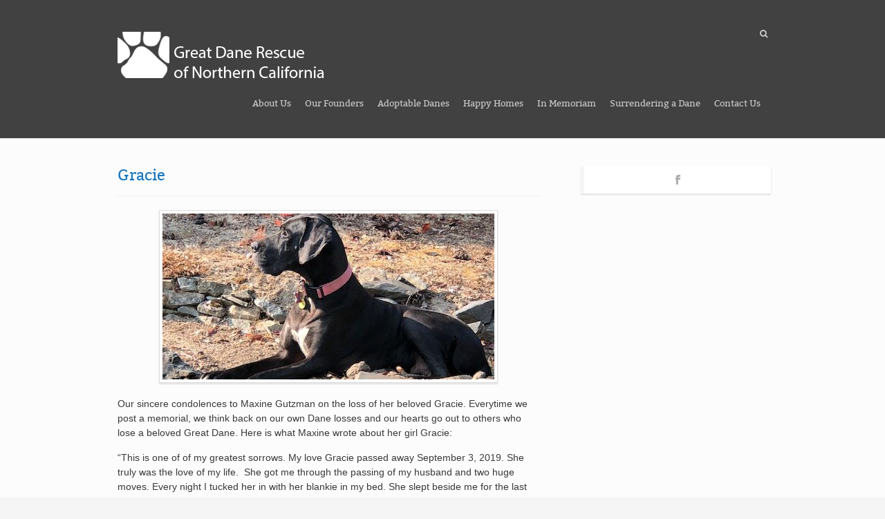

--- FILE ---
content_type: text/html; charset=UTF-8
request_url: https://gdrnc.org/2019/09/19/gracie/
body_size: 10202
content:
<!DOCTYPE html PUBLIC "-//W3C//DTD XHTML 1.0 Strict//EN" "http://www.w3.org/TR/xhtml1/DTD/xhtml1-strict.dtd">
<html xmlns="http://www.w3.org/1999/xhtml" lang="en-US">
	<head>
		<meta http-equiv="Content-Type" content="text/html; charset=UTF-8" />
		<title>Gracie | Great Dane Rescue of Northern California		</title>
		<meta name="viewport" content="width=device-width, initial-scale=1, maximum-scale=1, user-scalable=0"/>
		<link rel="alternate" type="application/rss+xml" title="Great Dane Rescue of Northern California RSS" href="https://gdrnc.org/feed/" />
		<link rel="pingback" href="https://gdrnc.org/xmlrpc.php" />
		<link rel="stylesheet" href="https://gdrnc.org/wp-content/themes/rescue-child/style.css" type="text/css" media="screen" />
	
				<link rel="shortcut icon" href="https://gdrnc.org/wp-content/uploads/2014/04/favicon.ico" />
				
		<meta name='robots' content='max-image-preview:large' />
	<style>img:is([sizes="auto" i], [sizes^="auto," i]) { contain-intrinsic-size: 3000px 1500px }</style>
	<link rel='dns-prefetch' href='//secure.gravatar.com' />
<link rel='dns-prefetch' href='//stats.wp.com' />
<link rel='dns-prefetch' href='//netdna.bootstrapcdn.com' />
<link rel='dns-prefetch' href='//v0.wordpress.com' />
<link rel='preconnect' href='//c0.wp.com' />
<link rel="alternate" type="application/rss+xml" title="Great Dane Rescue of Northern California &raquo; Feed" href="https://gdrnc.org/feed/" />
<link rel="alternate" type="application/rss+xml" title="Great Dane Rescue of Northern California &raquo; Comments Feed" href="https://gdrnc.org/comments/feed/" />
<script type="text/javascript">
/* <![CDATA[ */
window._wpemojiSettings = {"baseUrl":"https:\/\/s.w.org\/images\/core\/emoji\/16.0.1\/72x72\/","ext":".png","svgUrl":"https:\/\/s.w.org\/images\/core\/emoji\/16.0.1\/svg\/","svgExt":".svg","source":{"concatemoji":"https:\/\/gdrnc.org\/wp-includes\/js\/wp-emoji-release.min.js?ver=6.8.3"}};
/*! This file is auto-generated */
!function(s,n){var o,i,e;function c(e){try{var t={supportTests:e,timestamp:(new Date).valueOf()};sessionStorage.setItem(o,JSON.stringify(t))}catch(e){}}function p(e,t,n){e.clearRect(0,0,e.canvas.width,e.canvas.height),e.fillText(t,0,0);var t=new Uint32Array(e.getImageData(0,0,e.canvas.width,e.canvas.height).data),a=(e.clearRect(0,0,e.canvas.width,e.canvas.height),e.fillText(n,0,0),new Uint32Array(e.getImageData(0,0,e.canvas.width,e.canvas.height).data));return t.every(function(e,t){return e===a[t]})}function u(e,t){e.clearRect(0,0,e.canvas.width,e.canvas.height),e.fillText(t,0,0);for(var n=e.getImageData(16,16,1,1),a=0;a<n.data.length;a++)if(0!==n.data[a])return!1;return!0}function f(e,t,n,a){switch(t){case"flag":return n(e,"\ud83c\udff3\ufe0f\u200d\u26a7\ufe0f","\ud83c\udff3\ufe0f\u200b\u26a7\ufe0f")?!1:!n(e,"\ud83c\udde8\ud83c\uddf6","\ud83c\udde8\u200b\ud83c\uddf6")&&!n(e,"\ud83c\udff4\udb40\udc67\udb40\udc62\udb40\udc65\udb40\udc6e\udb40\udc67\udb40\udc7f","\ud83c\udff4\u200b\udb40\udc67\u200b\udb40\udc62\u200b\udb40\udc65\u200b\udb40\udc6e\u200b\udb40\udc67\u200b\udb40\udc7f");case"emoji":return!a(e,"\ud83e\udedf")}return!1}function g(e,t,n,a){var r="undefined"!=typeof WorkerGlobalScope&&self instanceof WorkerGlobalScope?new OffscreenCanvas(300,150):s.createElement("canvas"),o=r.getContext("2d",{willReadFrequently:!0}),i=(o.textBaseline="top",o.font="600 32px Arial",{});return e.forEach(function(e){i[e]=t(o,e,n,a)}),i}function t(e){var t=s.createElement("script");t.src=e,t.defer=!0,s.head.appendChild(t)}"undefined"!=typeof Promise&&(o="wpEmojiSettingsSupports",i=["flag","emoji"],n.supports={everything:!0,everythingExceptFlag:!0},e=new Promise(function(e){s.addEventListener("DOMContentLoaded",e,{once:!0})}),new Promise(function(t){var n=function(){try{var e=JSON.parse(sessionStorage.getItem(o));if("object"==typeof e&&"number"==typeof e.timestamp&&(new Date).valueOf()<e.timestamp+604800&&"object"==typeof e.supportTests)return e.supportTests}catch(e){}return null}();if(!n){if("undefined"!=typeof Worker&&"undefined"!=typeof OffscreenCanvas&&"undefined"!=typeof URL&&URL.createObjectURL&&"undefined"!=typeof Blob)try{var e="postMessage("+g.toString()+"("+[JSON.stringify(i),f.toString(),p.toString(),u.toString()].join(",")+"));",a=new Blob([e],{type:"text/javascript"}),r=new Worker(URL.createObjectURL(a),{name:"wpTestEmojiSupports"});return void(r.onmessage=function(e){c(n=e.data),r.terminate(),t(n)})}catch(e){}c(n=g(i,f,p,u))}t(n)}).then(function(e){for(var t in e)n.supports[t]=e[t],n.supports.everything=n.supports.everything&&n.supports[t],"flag"!==t&&(n.supports.everythingExceptFlag=n.supports.everythingExceptFlag&&n.supports[t]);n.supports.everythingExceptFlag=n.supports.everythingExceptFlag&&!n.supports.flag,n.DOMReady=!1,n.readyCallback=function(){n.DOMReady=!0}}).then(function(){return e}).then(function(){var e;n.supports.everything||(n.readyCallback(),(e=n.source||{}).concatemoji?t(e.concatemoji):e.wpemoji&&e.twemoji&&(t(e.twemoji),t(e.wpemoji)))}))}((window,document),window._wpemojiSettings);
/* ]]> */
</script>
<style id='wp-emoji-styles-inline-css' type='text/css'>

	img.wp-smiley, img.emoji {
		display: inline !important;
		border: none !important;
		box-shadow: none !important;
		height: 1em !important;
		width: 1em !important;
		margin: 0 0.07em !important;
		vertical-align: -0.1em !important;
		background: none !important;
		padding: 0 !important;
	}
</style>
<link rel='stylesheet' id='wp-block-library-css' href='https://c0.wp.com/c/6.8.3/wp-includes/css/dist/block-library/style.min.css' type='text/css' media='all' />
<style id='classic-theme-styles-inline-css' type='text/css'>
/*! This file is auto-generated */
.wp-block-button__link{color:#fff;background-color:#32373c;border-radius:9999px;box-shadow:none;text-decoration:none;padding:calc(.667em + 2px) calc(1.333em + 2px);font-size:1.125em}.wp-block-file__button{background:#32373c;color:#fff;text-decoration:none}
</style>
<link rel='stylesheet' id='mediaelement-css' href='https://c0.wp.com/c/6.8.3/wp-includes/js/mediaelement/mediaelementplayer-legacy.min.css' type='text/css' media='all' />
<link rel='stylesheet' id='wp-mediaelement-css' href='https://c0.wp.com/c/6.8.3/wp-includes/js/mediaelement/wp-mediaelement.min.css' type='text/css' media='all' />
<style id='jetpack-sharing-buttons-style-inline-css' type='text/css'>
.jetpack-sharing-buttons__services-list{display:flex;flex-direction:row;flex-wrap:wrap;gap:0;list-style-type:none;margin:5px;padding:0}.jetpack-sharing-buttons__services-list.has-small-icon-size{font-size:12px}.jetpack-sharing-buttons__services-list.has-normal-icon-size{font-size:16px}.jetpack-sharing-buttons__services-list.has-large-icon-size{font-size:24px}.jetpack-sharing-buttons__services-list.has-huge-icon-size{font-size:36px}@media print{.jetpack-sharing-buttons__services-list{display:none!important}}.editor-styles-wrapper .wp-block-jetpack-sharing-buttons{gap:0;padding-inline-start:0}ul.jetpack-sharing-buttons__services-list.has-background{padding:1.25em 2.375em}
</style>
<style id='global-styles-inline-css' type='text/css'>
:root{--wp--preset--aspect-ratio--square: 1;--wp--preset--aspect-ratio--4-3: 4/3;--wp--preset--aspect-ratio--3-4: 3/4;--wp--preset--aspect-ratio--3-2: 3/2;--wp--preset--aspect-ratio--2-3: 2/3;--wp--preset--aspect-ratio--16-9: 16/9;--wp--preset--aspect-ratio--9-16: 9/16;--wp--preset--color--black: #000000;--wp--preset--color--cyan-bluish-gray: #abb8c3;--wp--preset--color--white: #ffffff;--wp--preset--color--pale-pink: #f78da7;--wp--preset--color--vivid-red: #cf2e2e;--wp--preset--color--luminous-vivid-orange: #ff6900;--wp--preset--color--luminous-vivid-amber: #fcb900;--wp--preset--color--light-green-cyan: #7bdcb5;--wp--preset--color--vivid-green-cyan: #00d084;--wp--preset--color--pale-cyan-blue: #8ed1fc;--wp--preset--color--vivid-cyan-blue: #0693e3;--wp--preset--color--vivid-purple: #9b51e0;--wp--preset--gradient--vivid-cyan-blue-to-vivid-purple: linear-gradient(135deg,rgba(6,147,227,1) 0%,rgb(155,81,224) 100%);--wp--preset--gradient--light-green-cyan-to-vivid-green-cyan: linear-gradient(135deg,rgb(122,220,180) 0%,rgb(0,208,130) 100%);--wp--preset--gradient--luminous-vivid-amber-to-luminous-vivid-orange: linear-gradient(135deg,rgba(252,185,0,1) 0%,rgba(255,105,0,1) 100%);--wp--preset--gradient--luminous-vivid-orange-to-vivid-red: linear-gradient(135deg,rgba(255,105,0,1) 0%,rgb(207,46,46) 100%);--wp--preset--gradient--very-light-gray-to-cyan-bluish-gray: linear-gradient(135deg,rgb(238,238,238) 0%,rgb(169,184,195) 100%);--wp--preset--gradient--cool-to-warm-spectrum: linear-gradient(135deg,rgb(74,234,220) 0%,rgb(151,120,209) 20%,rgb(207,42,186) 40%,rgb(238,44,130) 60%,rgb(251,105,98) 80%,rgb(254,248,76) 100%);--wp--preset--gradient--blush-light-purple: linear-gradient(135deg,rgb(255,206,236) 0%,rgb(152,150,240) 100%);--wp--preset--gradient--blush-bordeaux: linear-gradient(135deg,rgb(254,205,165) 0%,rgb(254,45,45) 50%,rgb(107,0,62) 100%);--wp--preset--gradient--luminous-dusk: linear-gradient(135deg,rgb(255,203,112) 0%,rgb(199,81,192) 50%,rgb(65,88,208) 100%);--wp--preset--gradient--pale-ocean: linear-gradient(135deg,rgb(255,245,203) 0%,rgb(182,227,212) 50%,rgb(51,167,181) 100%);--wp--preset--gradient--electric-grass: linear-gradient(135deg,rgb(202,248,128) 0%,rgb(113,206,126) 100%);--wp--preset--gradient--midnight: linear-gradient(135deg,rgb(2,3,129) 0%,rgb(40,116,252) 100%);--wp--preset--font-size--small: 13px;--wp--preset--font-size--medium: 20px;--wp--preset--font-size--large: 36px;--wp--preset--font-size--x-large: 42px;--wp--preset--spacing--20: 0.44rem;--wp--preset--spacing--30: 0.67rem;--wp--preset--spacing--40: 1rem;--wp--preset--spacing--50: 1.5rem;--wp--preset--spacing--60: 2.25rem;--wp--preset--spacing--70: 3.38rem;--wp--preset--spacing--80: 5.06rem;--wp--preset--shadow--natural: 6px 6px 9px rgba(0, 0, 0, 0.2);--wp--preset--shadow--deep: 12px 12px 50px rgba(0, 0, 0, 0.4);--wp--preset--shadow--sharp: 6px 6px 0px rgba(0, 0, 0, 0.2);--wp--preset--shadow--outlined: 6px 6px 0px -3px rgba(255, 255, 255, 1), 6px 6px rgba(0, 0, 0, 1);--wp--preset--shadow--crisp: 6px 6px 0px rgba(0, 0, 0, 1);}:where(.is-layout-flex){gap: 0.5em;}:where(.is-layout-grid){gap: 0.5em;}body .is-layout-flex{display: flex;}.is-layout-flex{flex-wrap: wrap;align-items: center;}.is-layout-flex > :is(*, div){margin: 0;}body .is-layout-grid{display: grid;}.is-layout-grid > :is(*, div){margin: 0;}:where(.wp-block-columns.is-layout-flex){gap: 2em;}:where(.wp-block-columns.is-layout-grid){gap: 2em;}:where(.wp-block-post-template.is-layout-flex){gap: 1.25em;}:where(.wp-block-post-template.is-layout-grid){gap: 1.25em;}.has-black-color{color: var(--wp--preset--color--black) !important;}.has-cyan-bluish-gray-color{color: var(--wp--preset--color--cyan-bluish-gray) !important;}.has-white-color{color: var(--wp--preset--color--white) !important;}.has-pale-pink-color{color: var(--wp--preset--color--pale-pink) !important;}.has-vivid-red-color{color: var(--wp--preset--color--vivid-red) !important;}.has-luminous-vivid-orange-color{color: var(--wp--preset--color--luminous-vivid-orange) !important;}.has-luminous-vivid-amber-color{color: var(--wp--preset--color--luminous-vivid-amber) !important;}.has-light-green-cyan-color{color: var(--wp--preset--color--light-green-cyan) !important;}.has-vivid-green-cyan-color{color: var(--wp--preset--color--vivid-green-cyan) !important;}.has-pale-cyan-blue-color{color: var(--wp--preset--color--pale-cyan-blue) !important;}.has-vivid-cyan-blue-color{color: var(--wp--preset--color--vivid-cyan-blue) !important;}.has-vivid-purple-color{color: var(--wp--preset--color--vivid-purple) !important;}.has-black-background-color{background-color: var(--wp--preset--color--black) !important;}.has-cyan-bluish-gray-background-color{background-color: var(--wp--preset--color--cyan-bluish-gray) !important;}.has-white-background-color{background-color: var(--wp--preset--color--white) !important;}.has-pale-pink-background-color{background-color: var(--wp--preset--color--pale-pink) !important;}.has-vivid-red-background-color{background-color: var(--wp--preset--color--vivid-red) !important;}.has-luminous-vivid-orange-background-color{background-color: var(--wp--preset--color--luminous-vivid-orange) !important;}.has-luminous-vivid-amber-background-color{background-color: var(--wp--preset--color--luminous-vivid-amber) !important;}.has-light-green-cyan-background-color{background-color: var(--wp--preset--color--light-green-cyan) !important;}.has-vivid-green-cyan-background-color{background-color: var(--wp--preset--color--vivid-green-cyan) !important;}.has-pale-cyan-blue-background-color{background-color: var(--wp--preset--color--pale-cyan-blue) !important;}.has-vivid-cyan-blue-background-color{background-color: var(--wp--preset--color--vivid-cyan-blue) !important;}.has-vivid-purple-background-color{background-color: var(--wp--preset--color--vivid-purple) !important;}.has-black-border-color{border-color: var(--wp--preset--color--black) !important;}.has-cyan-bluish-gray-border-color{border-color: var(--wp--preset--color--cyan-bluish-gray) !important;}.has-white-border-color{border-color: var(--wp--preset--color--white) !important;}.has-pale-pink-border-color{border-color: var(--wp--preset--color--pale-pink) !important;}.has-vivid-red-border-color{border-color: var(--wp--preset--color--vivid-red) !important;}.has-luminous-vivid-orange-border-color{border-color: var(--wp--preset--color--luminous-vivid-orange) !important;}.has-luminous-vivid-amber-border-color{border-color: var(--wp--preset--color--luminous-vivid-amber) !important;}.has-light-green-cyan-border-color{border-color: var(--wp--preset--color--light-green-cyan) !important;}.has-vivid-green-cyan-border-color{border-color: var(--wp--preset--color--vivid-green-cyan) !important;}.has-pale-cyan-blue-border-color{border-color: var(--wp--preset--color--pale-cyan-blue) !important;}.has-vivid-cyan-blue-border-color{border-color: var(--wp--preset--color--vivid-cyan-blue) !important;}.has-vivid-purple-border-color{border-color: var(--wp--preset--color--vivid-purple) !important;}.has-vivid-cyan-blue-to-vivid-purple-gradient-background{background: var(--wp--preset--gradient--vivid-cyan-blue-to-vivid-purple) !important;}.has-light-green-cyan-to-vivid-green-cyan-gradient-background{background: var(--wp--preset--gradient--light-green-cyan-to-vivid-green-cyan) !important;}.has-luminous-vivid-amber-to-luminous-vivid-orange-gradient-background{background: var(--wp--preset--gradient--luminous-vivid-amber-to-luminous-vivid-orange) !important;}.has-luminous-vivid-orange-to-vivid-red-gradient-background{background: var(--wp--preset--gradient--luminous-vivid-orange-to-vivid-red) !important;}.has-very-light-gray-to-cyan-bluish-gray-gradient-background{background: var(--wp--preset--gradient--very-light-gray-to-cyan-bluish-gray) !important;}.has-cool-to-warm-spectrum-gradient-background{background: var(--wp--preset--gradient--cool-to-warm-spectrum) !important;}.has-blush-light-purple-gradient-background{background: var(--wp--preset--gradient--blush-light-purple) !important;}.has-blush-bordeaux-gradient-background{background: var(--wp--preset--gradient--blush-bordeaux) !important;}.has-luminous-dusk-gradient-background{background: var(--wp--preset--gradient--luminous-dusk) !important;}.has-pale-ocean-gradient-background{background: var(--wp--preset--gradient--pale-ocean) !important;}.has-electric-grass-gradient-background{background: var(--wp--preset--gradient--electric-grass) !important;}.has-midnight-gradient-background{background: var(--wp--preset--gradient--midnight) !important;}.has-small-font-size{font-size: var(--wp--preset--font-size--small) !important;}.has-medium-font-size{font-size: var(--wp--preset--font-size--medium) !important;}.has-large-font-size{font-size: var(--wp--preset--font-size--large) !important;}.has-x-large-font-size{font-size: var(--wp--preset--font-size--x-large) !important;}
:where(.wp-block-post-template.is-layout-flex){gap: 1.25em;}:where(.wp-block-post-template.is-layout-grid){gap: 1.25em;}
:where(.wp-block-columns.is-layout-flex){gap: 2em;}:where(.wp-block-columns.is-layout-grid){gap: 2em;}
:root :where(.wp-block-pullquote){font-size: 1.5em;line-height: 1.6;}
</style>
<link rel='stylesheet' id='contact-form-7-css' href='https://gdrnc.org/wp-content/plugins/contact-form-7/includes/css/styles.css?ver=6.1.4' type='text/css' media='all' />
<link rel='stylesheet' id='css-fancybox-css' href='https://gdrnc.org/wp-content/themes/rescue/includes/fancybox/jquery.fancybox.css?ver=6.8.3' type='text/css' media='all' />
<link rel='stylesheet' id='css-flexslider-css' href='https://gdrnc.org/wp-content/themes/rescue/includes/js/flexslider.css?ver=6.8.3' type='text/css' media='all' />
<link rel='stylesheet' id='heading-font-css' href='https://gdrnc.org/wp-content/themes/rescue/fonts/style-bitter.css?ver=6.8.3' type='text/css' media='all' />
<link rel='stylesheet' id='dcs-fontawesome-css' href='//netdna.bootstrapcdn.com/font-awesome/4.0.3/css/font-awesome.css?ver=6.8.3' type='text/css' media='all' />
<link rel='stylesheet' id='sharedaddy-css' href='https://c0.wp.com/p/jetpack/15.4/modules/sharedaddy/sharing.css' type='text/css' media='all' />
<link rel='stylesheet' id='social-logos-css' href='https://c0.wp.com/p/jetpack/15.4/_inc/social-logos/social-logos.min.css' type='text/css' media='all' />
<script type="text/javascript" src="https://c0.wp.com/c/6.8.3/wp-includes/js/jquery/jquery.min.js" id="jquery-core-js"></script>
<script type="text/javascript" src="https://c0.wp.com/c/6.8.3/wp-includes/js/jquery/jquery-migrate.min.js" id="jquery-migrate-js"></script>
<link rel="https://api.w.org/" href="https://gdrnc.org/wp-json/" /><link rel="alternate" title="JSON" type="application/json" href="https://gdrnc.org/wp-json/wp/v2/posts/5222" /><link rel="EditURI" type="application/rsd+xml" title="RSD" href="https://gdrnc.org/xmlrpc.php?rsd" />
<link rel="canonical" href="https://gdrnc.org/2019/09/19/gracie/" />
<link rel='shortlink' href='https://wp.me/scfOgU-gracie' />
<link rel="alternate" title="oEmbed (JSON)" type="application/json+oembed" href="https://gdrnc.org/wp-json/oembed/1.0/embed?url=https%3A%2F%2Fgdrnc.org%2F2019%2F09%2F19%2Fgracie%2F" />
<link rel="alternate" title="oEmbed (XML)" type="text/xml+oembed" href="https://gdrnc.org/wp-json/oembed/1.0/embed?url=https%3A%2F%2Fgdrnc.org%2F2019%2F09%2F19%2Fgracie%2F&#038;format=xml" />
<script type="text/javascript">
  (function(i,s,o,g,r,a,m){i['GoogleAnalyticsObject']=r;i[r]=i[r]||function(){
  (i[r].q=i[r].q||[]).push(arguments)},i[r].l=1*new Date();a=s.createElement(o),
  m=s.getElementsByTagName(o)[0];a.async=1;a.src=g;m.parentNode.insertBefore(a,m)
  })(window,document,'script','//www.google-analytics.com/analytics.js','ga');
  ga('create', 'UA-51938575-1', 'gdrnc.org');
  ga('send', 'pageview');
</script>
	<style>img#wpstats{display:none}</style>
		<style type="text/css">
#header,
#main_menu ul li ul {
	background-color:#424141;
}
a {
	color:#1b78bf;
}
input[type="submit"],
.button {
	background-color:#c40000;
}
blockquote {
	border-color:#c40000;
}
</style>
<!-- Jetpack Open Graph Tags -->
<meta property="og:type" content="article" />
<meta property="og:title" content="Gracie" />
<meta property="og:url" content="https://gdrnc.org/2019/09/19/gracie/" />
<meta property="og:description" content="Our sincere condolences to Maxine Gutzman on the loss of her beloved Gracie. Everytime we post a memorial, we think back on our own Dane losses and our hearts go out to others who lose a beloved Gr…" />
<meta property="article:published_time" content="2019-09-20T00:07:31+00:00" />
<meta property="article:modified_time" content="2019-09-20T00:07:38+00:00" />
<meta property="og:site_name" content="Great Dane Rescue of Northern California" />
<meta property="og:image" content="https://gdrnc.org/wp-content/uploads/2019/09/gracie1-e1568937910883.jpg" />
<meta property="og:image:width" content="480" />
<meta property="og:image:height" content="640" />
<meta property="og:image:alt" content="" />
<meta property="og:locale" content="en_US" />
<meta name="twitter:text:title" content="Gracie" />
<meta name="twitter:image" content="https://gdrnc.org/wp-content/uploads/2019/09/gracie1-e1568937910883.jpg?w=640" />
<meta name="twitter:card" content="summary_large_image" />

<!-- End Jetpack Open Graph Tags -->
	</head><!-- KWORK START-->
    <!-- KWORK END-->
	<body class="wp-singular post-template-default single single-post postid-5222 single-format-standard wp-theme-rescue wp-child-theme-rescue-child content_left">
		<div id="main_wrap">
			<div class="wrapper" id="header">
				<div class="container">
					<div id="main_menu">
												<a href="https://gdrnc.org" title="Great Dane Rescue of Northern California" class="the_logo">
							<img src="https://gdrnc.org/wp-content/uploads/2014/04/GDRNC-logo-wht.png" alt="Great Dane Rescue of Northern California" id="logo" />
						</a>
											

						<div id="search_wrap">
							<div id="search_link"></div>
							<form method="get" id="searchform" action="https://gdrnc.org/">
	<div>
		<input type="search" class="search_input" value="To search, type and hit enter" name="s" id="s" onfocus="if (this.value == 'To search, type and hit enter') {this.value = '';}" onblur="if (this.value == '') {this.value = 'To search, type and hit enter';}" />
		<input type="hidden" id="searchsubmit" value="Search" />
	</div>
</form>						</div>
						<div id="menu_wrap">
													<div class="menu-main-menu-container"><ul id="menu-main-menu" class="menu"><li id="menu-item-114" class="menu-item menu-item-type-post_type menu-item-object-page menu-item-114"><a href="https://gdrnc.org/about-us/">About Us</a></li>
<li id="menu-item-9769" class="menu-item menu-item-type-post_type menu-item-object-page menu-item-9769"><a href="https://gdrnc.org/our-founders/">Our Founders</a></li>
<li id="menu-item-113" class="menu-item menu-item-type-post_type menu-item-object-page menu-item-has-children menu-item-113"><a href="https://gdrnc.org/adoptable-danes/">Adoptable Danes</a>
<ul class="sub-menu">
	<li id="menu-item-2300" class="menu-item menu-item-type-post_type menu-item-object-page menu-item-2300"><a href="https://gdrnc.org/adoption-survey/">Adoption Application</a></li>
	<li id="menu-item-41" class="menu-item menu-item-type-post_type menu-item-object-page menu-item-has-children menu-item-41"><a href="https://gdrnc.org/great-dane-information/">Great Dane Information</a>
	<ul class="sub-menu">
		<li id="menu-item-110" class="menu-item menu-item-type-post_type menu-item-object-page menu-item-110"><a href="https://gdrnc.org/great-dane-information/dos-and-donts/">Dos and Don&#8217;ts</a></li>
		<li id="menu-item-109" class="menu-item menu-item-type-post_type menu-item-object-page menu-item-109"><a href="https://gdrnc.org/great-dane-information/recommended-dog-foods/">Recommended Dog Foods</a></li>
		<li id="menu-item-42" class="menu-item menu-item-type-post_type menu-item-object-page menu-item-42"><a href="https://gdrnc.org/great-dane-information/bloat-and-torsion/">Bloat and Torsion</a></li>
	</ul>
</li>
</ul>
</li>
<li id="menu-item-5776" class="menu-item menu-item-type-post_type menu-item-object-page menu-item-5776"><a href="https://gdrnc.org/happy-homes/">Happy Homes</a></li>
<li id="menu-item-362" class="menu-item menu-item-type-post_type menu-item-object-page menu-item-362"><a href="https://gdrnc.org/in-memoriam/">In Memoriam</a></li>
<li id="menu-item-2318" class="menu-item menu-item-type-post_type menu-item-object-page menu-item-2318"><a href="https://gdrnc.org/surrendering-a-dane/">Surrendering a Dane</a></li>
<li id="menu-item-118" class="menu-item menu-item-type-post_type menu-item-object-page menu-item-118"><a href="https://gdrnc.org/contact-us/">Contact Us</a></li>
</ul></div>						</div>
						<div class="clear"></div>
					</div>
				</div>
			</div>
			<div class="wrapper" id="main_content"> <!-- #main_content ends in footer.php -->
								<div class="container">		<div id="page" class="posts-wrap">
	
		
	<div id="post-single" class="post-5222 post type-post status-publish format-standard has-post-thumbnail hentry category-in-memoriam">
		<div class="post_content">
	<h2 class="entry-title">
		<a href="https://gdrnc.org/2019/09/19/gracie/" title="Gracie">Gracie</a>
    </h2>
    	<a href="https://gdrnc.org/2019/09/19/gracie/" title="Gracie">
		<img width="480" height="240" src="https://gdrnc.org/wp-content/uploads/2019/09/gracie1-e1568937910883-480x240.jpg" class="attachment-big_latest size-big_latest wp-post-image" alt="Gracie" decoding="async" fetchpriority="high" srcset="https://gdrnc.org/wp-content/uploads/2019/09/gracie1-e1568937910883-480x240.jpg 480w, https://gdrnc.org/wp-content/uploads/2019/09/gracie1-e1568937910883-400x200.jpg 400w" sizes="(max-width: 480px) 100vw, 480px" />	</a>
	
<p>Our sincere condolences to Maxine Gutzman on the loss of her beloved Gracie.  Everytime we post a memorial, we think back on our own Dane losses and our hearts go out to others who lose a beloved Great Dane.  Here is what Maxine wrote about her girl Gracie:</p>



<p></p>



<p>&#8220;This is one of of my greatest sorrows. My love Gracie passed away September 3, 2019. She truly was the love of my life.  She got me through the passing of my husband and two huge moves. Every night I tucked her in with her blankie in my bed. She slept beside me for the last four years.  We always traveled together. She had wonderful manners and was always invited to my friends with me.  I am so heartbroken.  After spending thousands I couldn&#8217;t save her.&#8221;<br></p>



<ul class="wp-block-gallery columns-1 is-cropped wp-block-gallery-1 is-layout-flex wp-block-gallery-is-layout-flex"><li class="blocks-gallery-item"><figure><img decoding="async" width="480" height="640" src="https://gdrnc.org/wp-content/uploads/2019/09/gracie1-e1568937910883.jpg" alt="" data-id="5225" data-link="https://gdrnc.org/?attachment_id=5225" class="wp-image-5225" srcset="https://gdrnc.org/wp-content/uploads/2019/09/gracie1-e1568937910883.jpg 480w, https://gdrnc.org/wp-content/uploads/2019/09/gracie1-e1568937910883-225x300.jpg 225w" sizes="(max-width: 480px) 100vw, 480px" /><figcaption>Gracie</figcaption></figure></li></ul>



<ul class="wp-block-gallery columns-1 is-cropped wp-block-gallery-2 is-layout-flex wp-block-gallery-is-layout-flex"><li class="blocks-gallery-item"><figure><img decoding="async" width="768" height="1024" src="https://gdrnc.org/wp-content/uploads/2019/09/gracie-768x1024.jpg" alt="" data-id="5224" data-link="https://gdrnc.org/?attachment_id=5224" class="wp-image-5224" srcset="https://gdrnc.org/wp-content/uploads/2019/09/gracie-768x1024.jpg 768w, https://gdrnc.org/wp-content/uploads/2019/09/gracie-225x300.jpg 225w, https://gdrnc.org/wp-content/uploads/2019/09/gracie.jpg 1536w" sizes="(max-width: 768px) 100vw, 768px" /></figure></li></ul>



<ul class="wp-block-gallery columns-0 is-cropped wp-block-gallery-3 is-layout-flex wp-block-gallery-is-layout-flex"></ul>
<div class="sharedaddy sd-sharing-enabled"><div class="robots-nocontent sd-block sd-social sd-social-icon sd-sharing"><div class="sd-content"><ul><li class="share-facebook"><a rel="nofollow noopener noreferrer"
				data-shared="sharing-facebook-5222"
				class="share-facebook sd-button share-icon no-text"
				href="https://gdrnc.org/2019/09/19/gracie/?share=facebook"
				target="_blank"
				aria-labelledby="sharing-facebook-5222"
				>
				<span id="sharing-facebook-5222" hidden>Click to share on Facebook (Opens in new window)</span>
				<span>Facebook</span>
			</a></li><li class="share-twitter"><a rel="nofollow noopener noreferrer"
				data-shared="sharing-twitter-5222"
				class="share-twitter sd-button share-icon no-text"
				href="https://gdrnc.org/2019/09/19/gracie/?share=twitter"
				target="_blank"
				aria-labelledby="sharing-twitter-5222"
				>
				<span id="sharing-twitter-5222" hidden>Click to share on X (Opens in new window)</span>
				<span>X</span>
			</a></li><li class="share-pinterest"><a rel="nofollow noopener noreferrer"
				data-shared="sharing-pinterest-5222"
				class="share-pinterest sd-button share-icon no-text"
				href="https://gdrnc.org/2019/09/19/gracie/?share=pinterest"
				target="_blank"
				aria-labelledby="sharing-pinterest-5222"
				>
				<span id="sharing-pinterest-5222" hidden>Click to share on Pinterest (Opens in new window)</span>
				<span>Pinterest</span>
			</a></li><li class="share-end"></li></ul></div></div></div>	<div class="clear"></div>
	<div class="post_meta">
		<div class="blocks_wrap">
			<div class="meta_block">
				<span>Category</span>
				<a href="https://gdrnc.org/category/in-memoriam/" rel="category tag">In Memoriam</a>			</div>
			<div class="meta_block">	
				<span>Author</span>
				<a href="https://gdrnc.org/author/colleen/" title="Posts by Colleen" rel="author">Colleen</a>			</div>
			<div class="meta_block">	
				<span>Comments</span>
				<span class="comments-link">Comments Closed</span>			</div>
			<div class="meta_block">	
				<span>Post Date</span>
				September 19, 2019			</div>
						<div class="clear"></div>
		</div>
		<div class="clear"></div>
	</div>
</div>		
			</div><!-- end .post -->		
			
		
	
			<h5 id="comments_closed">Comments are closed.</h5>
	


		
	<div class="clear"></div>
</div><!-- end .posts-wrap -->
<div id="sidebar" >

		<div id="socnets_wrap">	
		<div id="socnets">
						<a href="https://www.facebook.com/groups/119579016836/" title="Facebook" class="socnet-facebook"></a>
					</div>
		<div class="clear"></div>
	</div>
		
										</div>					<div class="clear"></div>
					</div><!-- end div.container, begins in header.php -->
				</div><!-- end #main_content, begins in header.php -->
				<div id="footer" class="wrapper">
					<div class="container">
												<div id="footer_widgets" class="footer_widget_count1">
							<div class="footer_widget"><h6 class="widgettitle">Other Links</h6>
		<ul>
						<li><a href="https://gdrnc.org/wp-login.php">Log in</a></li>
			<li><a href="https://gdrnc.org/feed/">Entries feed</a></li>
			<li><a href="https://gdrnc.org/comments/feed/">Comments feed</a></li>

			<li><a href="https://wordpress.org/">WordPress.org</a></li>
		</ul>

		</div>							<div class="clear"></div>
						</div>
						<div id="post_footer">
						
						<div id="site_info">
							<div class="left footer_menu_wrap">
								<div class="menu-main-menu-container"><ul id="menu-main-menu-1" class="menu"><li class="menu-item menu-item-type-post_type menu-item-object-page menu-item-114"><a href="https://gdrnc.org/about-us/">About Us</a></li>
<li class="menu-item menu-item-type-post_type menu-item-object-page menu-item-9769"><a href="https://gdrnc.org/our-founders/">Our Founders</a></li>
<li class="menu-item menu-item-type-post_type menu-item-object-page menu-item-113"><a href="https://gdrnc.org/adoptable-danes/">Adoptable Danes</a></li>
<li class="menu-item menu-item-type-post_type menu-item-object-page menu-item-5776"><a href="https://gdrnc.org/happy-homes/">Happy Homes</a></li>
<li class="menu-item menu-item-type-post_type menu-item-object-page menu-item-362"><a href="https://gdrnc.org/in-memoriam/">In Memoriam</a></li>
<li class="menu-item menu-item-type-post_type menu-item-object-page menu-item-2318"><a href="https://gdrnc.org/surrendering-a-dane/">Surrendering a Dane</a></li>
<li class="menu-item menu-item-type-post_type menu-item-object-page menu-item-118"><a href="https://gdrnc.org/contact-us/">Contact Us</a></li>
</ul></div>								<div class="clear"></div>
							</div>
							<div class="right">
								&copy; 2026 Great Dane Rescue of Northern California <span class="site_info_space">-</span>
								<span class="site_info_bloginfo">
																		Committed to finding great homes for Great Danes																	</span>
							</div>
							<div class="clear"></div>
						</div>
					</div>
				</div>
			</div>
		</div><!-- end div#main_wrap, begins in header.php -->
		<script type="speculationrules">
{"prefetch":[{"source":"document","where":{"and":[{"href_matches":"\/*"},{"not":{"href_matches":["\/wp-*.php","\/wp-admin\/*","\/wp-content\/uploads\/*","\/wp-content\/*","\/wp-content\/plugins\/*","\/wp-content\/themes\/rescue-child\/*","\/wp-content\/themes\/rescue\/*","\/*\\?(.+)"]}},{"not":{"selector_matches":"a[rel~=\"nofollow\"]"}},{"not":{"selector_matches":".no-prefetch, .no-prefetch a"}}]},"eagerness":"conservative"}]}
</script>
<script type="text/javascript">
	/* <![CDATA[  */
		
	jQuery(document).ready(function($){
	
		// load mobile menu
		$('#main_menu ul.menu').mobileMenu();
		
	    if (!$.browser.opera) {
	        $('select.select-menu').each(function(){
	            var title = $(this).attr('title');
	            if( $('option:selected', this).val() != ''  ) title = $('option:selected',this).text();
	            $(this)
	                .css({'z-index':10,'opacity':0,'-khtml-appearance':'none'})
	                .after('<span class="select">' + title + '</span>')
	                .change(function(){
	                    val = $('option:selected',this).text();
	                    $(this).next().text(val);
	                })
	        });
	    };
		
		// Children Flyout on Menu
		$("#main_menu ul li ul").css({display: "none"}); // Opera Fix
		$("#main_menu ul li").hover(function(){
			$(this).find('ul:first').css({visibility: "visible",display: "none"}).show(300);
			},function(){
			$(this).find('ul:first').css({visibility: "hidden"});
		});
		
		// show hide the searchform
		$('#search_link').click(function() {
			$("#searchform").stop().fadeToggle();
			$("#menu_wrap").stop().fadeToggle();
	    });
		
				
		// Fancybox
		$(".lightbox").attr('rel', 'gallery').fancybox();
		
		// FitVids
		$("#main_content").fitVids();
		
		// preview hovers
		$(".preview").fadeTo("fast", 0);
		$('#single_petpost_thumbnails a, #single_petpost_photos a').hover(function() {
			$(this).find('.preview').stop().fadeTo(150, .9);
		},function(){
			$(this).find('.preview').stop().fadeTo(150, 0);
		});
		
		
		
		// clean up the WP Email Capture widget
		$('#wp_email_capture').parent().addClass('wp_email_capture_wrap');
		$('#home_widget_wrap #wp_email_capture').parent().parent().addClass('wp_email_banner');
		$('.wp-email-capture').find('br').remove();
		
		// put title in fields
		$('input.wp-email-capture-input').each(function(i,e){
			$(this).attr('placeholder',$(this).attr('title'));
		});
		 		
		// Adds clear after overflow widgets
		$('<div class="clear"></div>').insertAfter('.footer_widget_overflow .footer_widget:nth-child(3n), .banner_widget_overflow .widget:nth-child(3n), #home_latest_posts .single_latest:nth-child(2n)');
	
	});			
	/* ]]> */
</script>
	<script type="text/javascript">
		window.WPCOM_sharing_counts = {"https://gdrnc.org/2019/09/19/gracie/":5222};
	</script>
						<style id='core-block-supports-inline-css' type='text/css'>
.wp-block-gallery.wp-block-gallery-1{--wp--style--unstable-gallery-gap:var( --wp--style--gallery-gap-default, var( --gallery-block--gutter-size, var( --wp--style--block-gap, 0.5em ) ) );gap:var( --wp--style--gallery-gap-default, var( --gallery-block--gutter-size, var( --wp--style--block-gap, 0.5em ) ) );}.wp-block-gallery.wp-block-gallery-2{--wp--style--unstable-gallery-gap:var( --wp--style--gallery-gap-default, var( --gallery-block--gutter-size, var( --wp--style--block-gap, 0.5em ) ) );gap:var( --wp--style--gallery-gap-default, var( --gallery-block--gutter-size, var( --wp--style--block-gap, 0.5em ) ) );}.wp-block-gallery.wp-block-gallery-3{--wp--style--unstable-gallery-gap:var( --wp--style--gallery-gap-default, var( --gallery-block--gutter-size, var( --wp--style--block-gap, 0.5em ) ) );gap:var( --wp--style--gallery-gap-default, var( --gallery-block--gutter-size, var( --wp--style--block-gap, 0.5em ) ) );}
</style>
<script type="text/javascript" src="https://c0.wp.com/c/6.8.3/wp-includes/js/dist/hooks.min.js" id="wp-hooks-js"></script>
<script type="text/javascript" src="https://c0.wp.com/c/6.8.3/wp-includes/js/dist/i18n.min.js" id="wp-i18n-js"></script>
<script type="text/javascript" id="wp-i18n-js-after">
/* <![CDATA[ */
wp.i18n.setLocaleData( { 'text direction\u0004ltr': [ 'ltr' ] } );
/* ]]> */
</script>
<script type="text/javascript" src="https://gdrnc.org/wp-content/plugins/contact-form-7/includes/swv/js/index.js?ver=6.1.4" id="swv-js"></script>
<script type="text/javascript" id="contact-form-7-js-before">
/* <![CDATA[ */
var wpcf7 = {
    "api": {
        "root": "https:\/\/gdrnc.org\/wp-json\/",
        "namespace": "contact-form-7\/v1"
    },
    "cached": 1
};
/* ]]> */
</script>
<script type="text/javascript" src="https://gdrnc.org/wp-content/plugins/contact-form-7/includes/js/index.js?ver=6.1.4" id="contact-form-7-js"></script>
<script type="text/javascript" src="https://gdrnc.org/wp-content/themes/rescue/includes/js/jquery.easing.1.3.js?ver=6.8.3" id="jquery-easing-js"></script>
<script type="text/javascript" src="https://gdrnc.org/wp-content/themes/rescue/includes/fancybox/jquery.fancybox.pack.js?ver=6.8.3" id="jquery-fancybox-js"></script>
<script type="text/javascript" src="https://gdrnc.org/wp-content/themes/rescue/includes/js/jquery.mobilemenu.js?ver=6.8.3" id="jquery-mobilemenu-js"></script>
<script type="text/javascript" src="https://gdrnc.org/wp-content/themes/rescue/includes/js/jquery.fitvids.js?ver=6.8.3" id="jquery-fitvids-js"></script>
<script type="text/javascript" src="https://c0.wp.com/c/6.8.3/wp-includes/js/comment-reply.min.js" id="comment-reply-js" async="async" data-wp-strategy="async"></script>
<script type="text/javascript" id="jetpack-stats-js-before">
/* <![CDATA[ */
_stq = window._stq || [];
_stq.push([ "view", {"v":"ext","blog":"181084200","post":"5222","tz":"-8","srv":"gdrnc.org","j":"1:15.4"} ]);
_stq.push([ "clickTrackerInit", "181084200", "5222" ]);
/* ]]> */
</script>
<script type="text/javascript" src="https://stats.wp.com/e-202603.js" id="jetpack-stats-js" defer="defer" data-wp-strategy="defer"></script>
<script type="text/javascript" id="sharing-js-js-extra">
/* <![CDATA[ */
var sharing_js_options = {"lang":"en","counts":"1","is_stats_active":"1"};
/* ]]> */
</script>
<script type="text/javascript" src="https://c0.wp.com/p/jetpack/15.4/_inc/build/sharedaddy/sharing.min.js" id="sharing-js-js"></script>
<script type="text/javascript" id="sharing-js-js-after">
/* <![CDATA[ */
var windowOpen;
			( function () {
				function matches( el, sel ) {
					return !! (
						el.matches && el.matches( sel ) ||
						el.msMatchesSelector && el.msMatchesSelector( sel )
					);
				}

				document.body.addEventListener( 'click', function ( event ) {
					if ( ! event.target ) {
						return;
					}

					var el;
					if ( matches( event.target, 'a.share-facebook' ) ) {
						el = event.target;
					} else if ( event.target.parentNode && matches( event.target.parentNode, 'a.share-facebook' ) ) {
						el = event.target.parentNode;
					}

					if ( el ) {
						event.preventDefault();

						// If there's another sharing window open, close it.
						if ( typeof windowOpen !== 'undefined' ) {
							windowOpen.close();
						}
						windowOpen = window.open( el.getAttribute( 'href' ), 'wpcomfacebook', 'menubar=1,resizable=1,width=600,height=400' );
						return false;
					}
				} );
			} )();
var windowOpen;
			( function () {
				function matches( el, sel ) {
					return !! (
						el.matches && el.matches( sel ) ||
						el.msMatchesSelector && el.msMatchesSelector( sel )
					);
				}

				document.body.addEventListener( 'click', function ( event ) {
					if ( ! event.target ) {
						return;
					}

					var el;
					if ( matches( event.target, 'a.share-twitter' ) ) {
						el = event.target;
					} else if ( event.target.parentNode && matches( event.target.parentNode, 'a.share-twitter' ) ) {
						el = event.target.parentNode;
					}

					if ( el ) {
						event.preventDefault();

						// If there's another sharing window open, close it.
						if ( typeof windowOpen !== 'undefined' ) {
							windowOpen.close();
						}
						windowOpen = window.open( el.getAttribute( 'href' ), 'wpcomtwitter', 'menubar=1,resizable=1,width=600,height=350' );
						return false;
					}
				} );
			} )();
/* ]]> */
</script>
		<script>'undefined'=== typeof _trfq || (window._trfq = []);'undefined'=== typeof _trfd && (window._trfd=[]),
                _trfd.push({'tccl.baseHost':'secureserver.net'}),
                _trfd.push({'ap':'wpaas_v2'},
                    {'server':'92b144588209'},
                    {'pod':'c22-prod-p3-us-west-2'},
                                        {'xid':'43575508'},
                    {'wp':'6.8.3'},
                    {'php':'7.4.33.12'},
                    {'loggedin':'0'},
                    {'cdn':'1'},
                    {'builder':'wp-classic-editor'},
                    {'theme':'rescue'},
                    {'wds':'0'},
                    {'wp_alloptions_count':'325'},
                    {'wp_alloptions_bytes':'161742'},
                    {'gdl_coming_soon_page':'0'}
                    , {'appid':'576933'}                 );
            var trafficScript = document.createElement('script'); trafficScript.src = 'https://img1.wsimg.com/signals/js/clients/scc-c2/scc-c2.min.js'; window.document.head.appendChild(trafficScript);</script>
		<script>window.addEventListener('click', function (elem) { var _elem$target, _elem$target$dataset, _window, _window$_trfq; return (elem === null || elem === void 0 ? void 0 : (_elem$target = elem.target) === null || _elem$target === void 0 ? void 0 : (_elem$target$dataset = _elem$target.dataset) === null || _elem$target$dataset === void 0 ? void 0 : _elem$target$dataset.eid) && ((_window = window) === null || _window === void 0 ? void 0 : (_window$_trfq = _window._trfq) === null || _window$_trfq === void 0 ? void 0 : _window$_trfq.push(["cmdLogEvent", "click", elem.target.dataset.eid]));});</script>
		<script src='https://img1.wsimg.com/traffic-assets/js/tccl-tti.min.js' onload="window.tti.calculateTTI()"></script>
			</body>
</html>

--- FILE ---
content_type: text/css
request_url: https://gdrnc.org/wp-content/themes/rescue-child/style.css
body_size: -58
content:
/*
Theme Name: Rescue Child Theme
Theme URI: http://themes.designcrumbs.com
Description: Child theme for Rescue.
Author: Jake Caputo
Author URI: http://themes.designcrumbs.com
Template: rescue
*/

@import url("../rescue/style.css");


H3.widgettitle {
	text-align: left;
}

div.textwidget {
	text-align: left;
	font-size: 16px;
	line-height: 21px;
}

div.widget p {
	text-align: left;
}

#home_widget_wrap.banner_widget_count2 div.widget {
	width: 620px;
}

#home_widget_wrap.banner_widget_count2 div.widget + div.widget {
	width: 260px;
	float: right;
	margin-right: 18px;
}

.textwidget input {
	width: 250px;
}

div.sharedaddy .sd-content {
	float: left;
}

.pet_info span.pa:before {
	color: darkviolet;
	content: '\f00d';
}

.pet_info span.pa {
	background-color: lavender;
	color: darkviolet;
}

.pet_info span.pa:hover {
	background-color: plum;
}

.sharedaddy {
	float: right;
}

--- FILE ---
content_type: text/css
request_url: https://gdrnc.org/wp-content/themes/rescue/fonts/style-bitter.css?ver=6.8.3
body_size: -153
content:
@font-face {
    font-family: 'BitterRegular';
    src: url('Bitter-Regular-webfont.eot');
    src: url('Bitter-Regular-webfont.eot?#iefix') format('embedded-opentype'),
         url('Bitter-Regular-webfont.woff') format('woff'),
         url('Bitter-Regular-webfont.ttf') format('truetype'),
         url('Bitter-Regular-webfont.svg#BitterRegular') format('svg');
    font-weight: normal;
    font-style: normal;
}

h1, h2, h3, h4, #main_menu, #home_widget_wrap.banner_widget_count2.wp_email_banner, #search_wrap #searchform #s {
	font-family:'BitterRegular',Georgia,serif;
}

h1 {
	margin-bottom: 20px;
	margin-top:40px;
	font-size:26px;
}

h2 {
	margin-bottom: 20px;
	margin-top:35px;
	font-size:22px;
}

h3 {
	margin-bottom: 15px;
	margin-top:30px;
	font-size:18px;
}

h4 {
	margin-bottom: 15px;
	margin-top:30px;
	font-size:16px;
}

--- FILE ---
content_type: text/css
request_url: https://gdrnc.org/wp-content/themes/rescue/style.css
body_size: 11620
content:
/*
Theme Name: Rescue
Theme URI: http://themes.designcrumbs.com/rescue
Description: Rescue is a premium WordPress theme created for animal shelters; Complete with PetFinder integration.
Author: Jake Caputo
Author URI: http://designcrumbs.com
Version: 2.0.9
Tags: gray, white, dark, light, two-columns, fluid-layout, custom-colors, custom-header, custom-menu, editor-style, featured-images, front-page-post-form, full-width-template, theme-options, threaded-comments, translation-ready

License: GNU General Public License v2.0
License URI: http://www.gnu.org/licenses/gpl-2.0.html
*/

/* ============================================== FONTS ============================================== */


@font-face {
    font-family: 'Socialglyphs-Regular';
    src: url('fonts/socialglyphs-regular.eot');
    src: url('fonts/socialglyphs-regular.eot?#iefix') format('embedded-opentype'), url('fonts/socialglyphs-regular.woff') format('woff'), url('fonts/socialglyphs-regular.ttf') format('truetype'), url('fonts/socialglyphs-regular.svg#socialglyphs-regular') format('svg');
    font-weight: normal;
    font-style: normal;
}

/* ============================================== BASIC STUFF ============================================== */

* {
    padding: 0;
    margin: 0;
}

html {
	background-color: #F5F5F5;
}

body,
input,
textarea,
select {
    color: #393939;
    font-size: 14px;
    line-height: 21px;
    font-family: Helvetica,Arial,Verdana,sans-serif;
}

a {
    text-decoration: none;
    outline: none;
}

a:hover {
    text-decoration: underline
}

p {
    margin: 0 0 15px
}

img {
    border: none;
    max-width: 100%;
    height: auto;
}

.left {
    float: left
}

.right {
    float: right
}

.clear {
    clear: both
}

.no_border {
    border: none !important
}

small {
	font-size: 12px;
}

.wp-caption,
.wp-caption-text,
.sticky,
.gallery-caption,
.bypostauthor {
    display: block
}

blockquote,
q {
    font-style: oblique;
    font-family: Georgia, serif;
    margin: 50px 0;
    font-size: 18px;
    line-height: 25px;
    padding: 0 0 0 32px;
    border-width: 0 0 0 8px;
    border-style: solid;
}

	blockquote cite {
		display: block;
		margin-top: 15px;
	}

.hide {
    display: none
}

code,
kbd,
tt {
	display: inline-block;
	font-family: monospace;
}

pre {
	font-family: monospace;
	background-color: #E3E3E3;
	padding: 5px 15px;
	max-width: 100%;
	overflow: auto;
	margin-bottom: 15px;
}

small {
	font-size: 12px;
}

strong,
b,
big {
	font-weight: 700;
}

big {
	font-size: 1.2em;
}

address {
	margin-bottom: 15px;
}

cite,
var {
	font-style: oblique;
	color:#848484;
}

ins {
	text-decoration: underline;
	color:#848484; 
}

sub,
sup {
	display: inline-block;
	font-size: .8em;
}

/* ============================================== LISTS ============================================== */

.post ul,
.post ol {
    margin: 0 0 15px;
    padding: 0;
}

    .post ul li {
        padding: 0
    }

li {
    list-style-type: none
}

.disc {
    list-style-type: disc
}

/* lists inside posts */

.entry-content ul,
.entry-content ol {
    margin-bottom: 15px
}

    .entry-content ul ol {
        margin-left: 0
    }

    .entry-content ul li {
        margin-left: 10px;
        list-style: disc;
        list-style-position: inside;
    }

        .entry-content ul li ol {
            margin-left: 10px
        }

    .entry-content ol li {
        margin-left: 10px;
        list-style: decimal;
        list-style-position: inside;
    }

        .entry-content ol li li {
            margin-left: 5px
        }
        
	.entry-content ul ul,
	.entry-content ol ol,
	.entry-content ul ol,
	.entry-content ol ul {
	    margin-bottom: 0
	}

/* ============================================== HEADINGS ============================================== */

h1,
h2,
h3,
h4,
h5,
h6 {
    padding: 0;
    font-weight: normal;
    line-height: 1.3em
}

h4,
h5,
h6 {
    font-family: Helvetica,Arial,Verdana,sans-serif
}

h4 {
    margin-bottom: 15px;
    margin-top: 30px;
    font-size: 18px;
}

h5 {
    margin-bottom: 15px;
    font-size: 16px;
}

h6 {
    margin-bottom: 15px;
    font-size: 14px;
    font-weight: bold;
}

#comments_closed,
#comments {
    margin: 0 0 20px;
    text-align: center;
}

h3#search {
    margin: 0 0 30px;
    background-color: #F5F5F5;
    padding: 5px 10px;
}

#footer h6 {
    color: #737373
}

/* ============================================== MAIN DIV'S ============================================== */

.wrapper {
    margin: 0 auto;
    width: 100%;
}

.container {
    width: 940px;
    padding: 0;
    margin: auto;
    position: relative;
}

#header {
    position: relative;
    z-index: 5;
    height: auto;
    width: 100%;
}

#main_wrap {
    width: 100%;
    margin: auto;
    overflow: hidden;
}

#header-sticky-wrapper {
    margin: 0 auto;
    width: 100% !important;
}

.the_logo {
	float: left;
}

#logo {
	display:block;
	width: auto;
	height:auto !important;
	max-width: 100%;
}

	#logo.retina_logo {
		display: none;
	}

h1.the_logo_heading {
	margin:-5px 0;
	padding:0;
	min-height:40px;
	line-height:40px;
	float: left;
}

h1.the_logo_heading a {
	color:#F5F5F5;
}

h1.the_logo_heading a:hover {
	text-decoration: none;
}

#main_content {
    position: relative;
    z-index: 4;
    background-color: #FCFCFC;
    overflow: hidden;
    -webkit-box-shadow: 0px 0px 5px 0px rgba(0, 0, 0, 0.1);
    -moz-box-shadow: 0px 0px 5px 0px rgba(0, 0, 0, 0.1);
    box-shadow: 0px 0px 5px 0px rgba(0, 0, 0, 0.1);
}

    #main_content .container {
        position: relative;
        padding: 40px 0;
    }

/* button fallback colors */

input[type="submit"],
.button {
    outline: none;
    -webkit-appearance: none;
    -webkit-border-radius: 3px;
    -moz-border-radius: 3px;
    border-radius: 3px;
    border:none;
    color: #FFFFFF;
    line-height: 30px;
    height: 30px;
    padding: 0 10px;
    text-align: center;
    font-size: 12px;
    font-weight: bold;
    width: auto;
    min-width: 65px;
    cursor: pointer;
    text-shadow: 0 1px 0 #252525;
    display: inline-block;
    font-family: Helvetica,Arial,Verdana,sans-serif;
    -webkit-box-shadow: 0px 0px 0px 1px rgba(0, 0, 0, .2) inset, 0px 0px 1px 1px rgba(255, 255, 255, 0) inset;
    -moz-box-shadow: 0px 0px 0px 1px rgba(0, 0, 0, .2) inset, 0px 0px 1px 1px rgba(255, 255, 255, 0) inset;
    box-shadow: 0px 0px 0px 1px rgba(0, 0, 0, .2) inset, 0px 0px 1px 1px rgba(255, 255, 255, 0) inset;
    -webkit-transition: all .1s linear;
	-moz-transition: all .1s linear;
	-ms-transition: all .1s linear;
	-o-transition: all .1s linear;
	transition: all .1s linear;
}

input[type="submit"]:hover,
.button:hover {
    text-decoration: none;
    -webkit-box-shadow: 0px 0px 0px 1px rgba(0, 0, 0, .2) inset, 0px 0px 15px 15px rgba(255, 255, 255, 0.15) inset;
    -moz-box-shadow: 0px 0px 0px 1px rgba(0, 0, 0, .2) inset, 0px 0px 15px 15px rgba(255, 255, 255, 0.15) inset;
    box-shadow: 0px 0px 0px 1px rgba(0, 0, 0, .2) inset, 0px 0px 15px 15px rgba(255, 255, 255, 0.15) inset;
}

input[type="submit"]:active,
.button:active {
    position: relative;
    -webkit-box-shadow: 0px 0px 0px 1px rgba(0, 0, 0, .2) inset, 0px 0px 3px 3px rgba(0, 0, 0, .2) inset;
    -moz-box-shadow: 0px 0px 0px 1px rgba(0, 0, 0, .2) inset, 0px 0px 3px 3px rgba(0, 0, 0, .2) inset;
    box-shadow: 0px 0px 0px 1px rgba(0, 0, 0, .2) inset, 0px 0px 3px 3px rgba(0, 0, 0, .2) inset;
}

.widget .button,
.footer_widget .button {
    margin: 15px 0 0
}

/* ============================================== FOOTER ============================================== */

#footer {
    background-color: #F5F5F5;
    padding: 0;
    font-size: 12px;
    line-height: 19px;
    z-index: 2;
}

    #footer .container {
        padding: 30px 0 0
    }

    #footer .button {
        font-size: 11px !important;
        height: 24px;
        line-height: 24px;
    }

#footer_widgets {
    width: 990px;
    margin-right: -30px;
    position: relative;
    zoom: 1;
}

#footer_widgets.footer_widget_count4 {
    width: 1000px;
    margin-right: -40px;
}

.footer_widget {
    float: left;
    margin: 0 30px 0 0;
    padding: 0 0 40px;
}

.footer_widget_count1 .footer_widget {
    width: 940px
}

.footer_widget_count2 .footer_widget {
    width: 455px
}

.footer_widget_count3 .footer_widget,
.footer_widget_overflow .footer_widget {
    width: 280px;
    margin-right: 50px;
}

.footer_widget_count4 .footer_widget {
    width: 205px;
    margin: 0 40px 0 0;
}

.footer_widget_count5 .footer_widget {
    width: 164px
}

.footer_widget .widgettitle {
    margin: 0 0 20px
}

#twitter_div span {
    display: block;
    padding: 0 0 5px;
}

#footer ul {
    margin-bottom: -10px
}

    #footer ul li {
        margin-bottom: 10px
    }

#post_footer {
    text-align: center;
    padding: 40px 0 30px;
    color: #787878;
    font-size: 12px;
    border-top: 1px solid #D3D3D3;
    margin-top: 20px;
}

    #post_footer a {
        color: #787878
    }

#socnets_wrap {
    overflow: hidden;
    width: 100%;
    position: relative;
    margin-bottom: 40px;
    background-color: #FFFFFF;
    -webkit-box-shadow: 0 2px 2px 0 #E1E1E1;
	-moz-box-shadow: 0 2px 2px 0 #E1E1E1;
	box-shadow: 0 2px 2px 0 #E1E1E1;
	height: 40px;
	border-left: 5px solid #F5F5F5
}

    #socnets_wrap #socnets {
        float: left;
        position: relative;
        left: 50%;
    }

        #socnets a {
            float: left;
            position: relative;
            right: 50%;
            margin: 0 5px;
            display: block;
            font-family: 'Socialglyphs-Regular';
		    font-weight: normal;
		    color: #ABABAB;
		    text-decoration: none;
		    -webkit-transition: all .25s linear;
			-moz-transition: all .25s linear;
			-ms-transition: all .25s linear;
			-o-transition: all .25s linear;
			transition: all .25s linear;
        }
		
		    #socnets a:before {
		        display: block;
		        font-size: 20px;
			    line-height: 34px;
			    text-align: center;
		    }		   
		
			    #socnets a.socnet-twitter:before {
			        content: "t"
			    }
			
			    #socnets a.socnet-twitter:hover {
			        color: #00ACED
			    }
			
			    #socnets a.socnet-facebook:before {
			        content: "f"
			    }
			
			    #socnets a.socnet-facebook:hover {
			        color: #335795
			    }
			
			    #socnets a.socnet-google:before {
			        content: "h"
			    }
			
			    #socnets a.socnet-google:hover {
			        color: #DD4B39
			    }
			
			    #socnets a.socnet-flickr:before {
			        content: "a"
			    }
			
			    #socnets a.socnet-flickr:hover {
			        color: #FF0084
			    }
			
			    #socnets a.socnet-tumblr:before {
			        content: "u"
			    }
			
			    #socnets a.socnet-tumblr:hover {
			        color: #668195
			    }
			
			    #socnets a.socnet-vimeo:before {
			        content: "v"
			    }
			
			    #socnets a.socnet-vimeo:hover {
			        color: #0DADD6
			    }
			
			    #socnets a.socnet-youtube:before {
			        content: "y"
			    }
			
			    #socnets a.socnet-youtube:hover {
			        color: #D02525
			    }
			
.footer_menu_wrap ul {
    float: left
}

    .footer_menu_wrap ul li {
        float: left;
        margin-right: 10px;
    }

/* ============================================== MENUS ============================================== */

#main_menu a,
#search_link {
    -webkit-transition: color .20s linear;
    -moz-transition: color .20s linear;
    -ms-transition: color .20s linear;
    -o-transition: color .20s linear;
    transition: color .20s linear;
}

#main_menu {
    line-height: 31px;
    padding: 30px 0;
    margin: 0;
    position: relative;
    zoom: 1;
    display: block;
}

    select.select-menu,
    #main_menu span.select {
        display: none;
        overflow: hidden;
    }

    #main_menu #menu_wrap {
        float: right;
        min-height: 30px;
        margin: 5px 10px 5px 0;
        position: relative;
    }

    #main_menu .clear {
        float: none !important;
        height: 0 !important;
    }

    #main_menu #donate_now {
        float: right;
        height: 28px;
        line-height: 29px;
        -webkit-border-radius: 3px;
        -moz-border-radius: 3px;
        border-radius: 3px;
        padding: 0 8px;
        font-size: 11px;
        text-transform: uppercase;
        font-family: Helvetica,Arial,Verdana,sans-serif;
        letter-spacing: normal;
        margin-left: 20px;
    }

    #main_menu ul {
        margin: 0;
        padding: 0;
        height: 30px;
        line-height: 31px;
    }

        #main_menu ul li {
            float: left;
            line-height: 30px;
            margin: 0 0 0 20px;
            padding: 0;
            font-size: 13px;
        }

    #main_menu a {
        color: #CBCBCB;
        display: block;
        padding: 0;
    }

    #main_menu a:hover {
        text-decoration: none
    }

    #main_menu li:hover a,
    #main_menu li.current-menu-item a,
    #main_menu li.current_page_item a,
    #main_menu li.current-menu-parent a {
        text-decoration: none;
        color: #FFFFFF;
    }

/* DROP DOWN MENUS */

    #main_menu li li {
        padding: 5px 0;
        margin: 0;
        width: 200px;
        line-height: 20px;
    }

    #main_menu li:hover li a {
        border: none;
        color: #F5F5F5;
        background: none;
        width: auto;
        padding: 0 10px;
    }

    #main_menu li:hover li:hover a {
        color: #DEDEDE
    }

    #main_menu ul li {
        position: relative
    }

        #main_menu ul li ul {
            width: auto;
            display: none;
            margin: 0 0 0 0;
            padding: 0;
            z-index: 900;
            float: none;
            height: auto;
            position: absolute;
            top: 30px;
            left: -10px;
            -webkit-box-shadow: 0 2px 0 0 rgba(0, 0, 0, 0.2), 0 -5px 5px -5px rgba(0, 0, 0, 0.2);
            -moz-box-shadow: 0 2px 0 0 rgba(0, 0, 0, 0.2), 0 -5px 5px -5px rgba(0, 0, 0, 0.2);
            box-shadow: 0 2px 0 0 rgba(0, 0, 0, 0.2), 0 -5px 5px -5px rgba(0, 0, 0, 0.2);
        }

            #main_menu ul li ul ul {
                border-top: 1px dotted rgba(0, 0, 0, 0.2)
            }

            #main_menu ul li ul li:hover ul {
                display: block;
                left: 200px;
                top: -1px;
                padding: 0;
            }

            #main_menu ul li ul li {
                position: relative;
                float: none;
                border-top: 1px dotted rgba(0, 0, 0, 0.2);
            }

            #main_menu ul li ul li:first-child {
                border: none
            }

            #main_menu ul li ul li a {
                margin: 10px 0;
                padding: 0;
                -webkit-box-shadow: none !important;
                -moz-box-shadow: none !important;
                box-shadow: none !important;
            }

            #main_menu ul li ul li a:hover {
                border: none
            }

/* Search Form */

#search_wrap {
    position: relative;
    float: right;
}

#search_link {
    width: 30px;
    color: #CBCBCB;
    cursor: pointer;
    text-align: right;
    -webkit-tap-highlight-color: rgba(0,0,0,0);
}

	#search_link:hover,
	#socnet_link:hover {
	    color: #F5F5F5
	}
	
	#search_link:before {
	    font-family: 'FontAwesome';
	    content: "\f002";
	    display: block;
	    font-size: 12px;
	    line-height: 38px;
	}

#search_wrap #searchform {
    position: absolute;
    top: 4px;
    right: 30px;
    display: none;
    z-index: 2;
    width: auto;
}

    #search_wrap #searchform #s {
        height: 30px;
        width: 195px;
        line-height: 30px;
        border: none;
        padding: 0 10px;
        font-size: 11px;
        background-color: rgba(0, 0, 0, 0.3);
        color: #CBCBCB;
        -webkit-box-shadow: 0 0 2px 0 rgba(0, 0, 0, 0.6) inset;
        -moz-box-shadow: 0 0 2px 0 rgba(0, 0, 0, 0.6) inset;
        box-shadow: 0 0 2px 0 rgba(0, 0, 0, 0.6) inset;
        letter-spacing: .05em;
        -webkit-transition: color .20s linear;
        -moz-transition: color .20s linear;
        -ms-transition: color .20s linear;
        -o-transition: color .20s linear;
        transition: color .20s linear;
        -webkit-border-radius: 3px;
        -moz-border-radius: 3px;
        border-radius: 3px;
    }

    #search_wrap #searchform #s:focus {
        color: #F5F5F5
    }

/* ============================================== HOME ============================================== */

#home_latest_friends {
    margin: 0 0 40px;
    position: relative;
    zoom: 1;
    width: 960px;
}

#latest-friends-title {
    width: 940px;
    letter-spacing: 0.05em;
    text-align: center;
}

#friends_wrap {
    height: 100px;
    display: block;
}

.single_latest_friend {
    background-color: #F5F5F5;
    border: 1px solid #DEDEDE;
    display: block;
    padding: 4px;
    position: relative;
    z-index: 1;
    margin-right: 20px;
    -webkit-transition: margin 0.1s ease-out;
    -moz-transition: margin 0.1s ease-out;
    -o-transition: margin 0.1s ease-out;
    -ms-transition: margin 0.1s ease-out;
    transition: margin 0.1s ease-out;
    height:90px;
    width: 90px;
}

.single_latest_friend:hover {
    margin-top: -2px
}

.single_latest_friend img {
    display: block;
    height: 90px;
    width: 90px;
}

#home_latest_posts {
    margin: 0;
    position: relative;
    zoom: 1;
    margin: 0 -40px -40px 0;
}

    #home_latest_posts h4,
    #home_latest_posts .meta {
        margin: 0 0 10px
    }

#latest-posts-title {
    letter-spacing: 0.05em;
    width: 610px;
    margin: 0 0 30px;
}

.first_latest {
    width: 610px;
    margin: 0 0 40px 0;
    position: relative;
}

.single_latest {
    width: 285px;
    margin: 0 40px 40px 0;
    position: relative;
    float: left;
}

.single_latest_img_link {
    display: block;
    margin-bottom: 15px;
    float: left;
    margin: 0 20px 0 0;
    width: 100%;
}

.first_latest img {
    max-width: 600px;
    margin-bottom: 20px;
}

.single_latest img {
    max-width: 275px;
    max-height: 150px;
    margin-bottom: 20px;
}

.single_featured_wrap .wp-post-image {
    position: absolute;
    top: 5px;
    left: 5px;
    z-index: 1;
}

.port_cat_position {
    font-size: 11px;
    line-height: 14px;
    margin: 0 0 30px;
    color: #999999;
}

    .port_cat_position a {
        color: #999999
    }

.no_margin .info_wrap,
#home_latest_posts .no_margin,
#footer .no_margin,
#main_content .no_margin,
.no_margin {
    margin: 0
}

#main_content .blog_magazine,
#main_content .blog_classic {
    margin-bottom: -35px
}

    #main_content .blog_magazine .no_margin_right {
        margin-right: 0
    }

.space_killer {
	margin-top: -40px;
}

#home_widgets {
    margin: 0 -9999px 30px;
    padding: 40px 9999px;
    position: relative;
    background-color: #F5F5F5;
    -webkit-box-shadow: 0px 0px 2px 1px #E7E7E7 inset;
    -moz-box-shadow: 0px 0px 2px 1px #E7E7E7 inset;
    box-shadow: 0px 0px 2px 1px #E7E7E7 inset;
    border-bottom: 1px solid #EBEBEB;
    zoom: 1;
}

    #home_widgets .widget {
        text-align: center
    }

    #home_widgets h3 {
        margin-top: 0;
        padding-bottom: 10px;
        border-bottom: 1px solid #E3E3E3;
    }

#home_widget_wrap {
    width: 960px;
    display: block;
    margin-right: -40px;
}

#home_widget_wrap.banner_widget_count1 {
    max-width: 940px;
    margin: 0;
}

#home_widget_wrap.banner_widget_count3,
#home_widget_wrap.banner_widget_overflow {
    width: 1020px;
    margin-right: -40px;
}

#home_widget_wrap.banner_widget_overflow {
    margin-bottom: -30px
}

#home_widget_wrap.banner_widget_count1 .widget {
    width: 940px;
    float: left;
    margin-right: 0;
}

#home_widget_wrap.banner_widget_count1 .widget.wp_email_capture_wrap input {
    float: left
}

#home_widget_wrap.banner_widget_count1 .widget.wp_email_capture_wrap input[type="text"] {
    margin-right: 20px
}

#home_widget_wrap.banner_widget_count1 .widget.wp_email_capture_wrap input[type="submit"] {
    width: 200px;
    padding: 0 10px;
}

#home_widget_wrap.banner_widget_count1 .widget.wp_email_capture_wrap #wp_email_capture.wp-email-capture-fields0 form,
#home_widget_wrap.banner_widget_count1 .widget.wp_email_capture_wrap #wp_email_capture.wp-email-capture-fields2 form,
#home_widget_wrap.banner_widget_count1 .widget.wp_email_capture_wrap #wp_email_capture.wp-email-capture-fields4 form {
    margin-left: 80px
}

#home_widget_wrap.banner_widget_count1 .widget.wp_email_capture_wrap #wp_email_capture.wp-email-capture-fields1 input {
    width: 210px
}

#home_widget_wrap.banner_widget_count1 .widget.wp_email_capture_wrap #wp_email_capture.wp-email-capture-fields1 input[type="submit"] {
    width: 184px
}

#home_widget_wrap.banner_widget_count1 .widget.wp_email_capture_wrap #wp_email_capture.wp-email-capture-fields2 input:nth-child(3) {
    clear: both
}

#home_widget_wrap.banner_widget_count1 .widget.wp_email_capture_wrap #wp_email_capture.wp-email-capture-fields3 form {
    margin-left: 45px
}

    #home_widget_wrap.banner_widget_count1 .widget.wp_email_capture_wrap #wp_email_capture.wp-email-capture-fields3 form input:nth-child(6) {
        margin-right: 0
    }

    #home_widget_wrap.banner_widget_count1 .widget.wp_email_capture_wrap #wp_email_capture.wp-email-capture-fields3 form input[type="submit"] {
        width: 270px
    }

#home_widget_wrap.banner_widget_count1 .widget.wp_email_capture_wrap #wp_email_capture.wp-email-capture-fields5 form input {
    width: 198px
}

#home_widget_wrap.banner_widget_count1 .widget.wp_email_capture_wrap #wp_email_capture.wp-email-capture-fields5 form input:nth-child(8) {
    margin-right: 0
}

#home_widget_wrap.banner_widget_count1 .widget.wp_email_capture_wrap #wp_email_capture.wp-email-capture-fields5 form input[type="submit"] {
    width: 220px
}

#home_widget_wrap.banner_widget_count2 .widget {
    width: 440px;
    float: left;
    margin-right: 40px;
}

#home_widget_wrap.banner_widget_count2.wp_email_banner .widget {
    width: 270px;
    float: left;
    margin-right: 0;
    text-align: left !important;
    font-size: 16px;
    line-height: 28px;
}

#home_widget_wrap.banner_widget_count2.wp_email_banner .widget:first-child {
    width: 610px;
    float: left;
    margin-right: 60px;
    text-align: left;
}

#home_widget_wrap.banner_widget_count3 .widget,
#home_widget_wrap.banner_widget_overflow .widget {
    width: 280px;
    float: left;
    margin-right: 50px;
}

#home_widget_wrap.banner_widget_overflow .widget {
    margin-bottom: 30px
}

.widget h3 {
    margin-top: 0
}

/* === WP Email Capture === */

.wp-email-capture-error {
	color: #CD3A18;
	margin: 10px 0 !important;
	padding: 5px 10px;
	width: 100% !important;
	-moz-box-sizing:border-box;
	-webkit-box-sizing:border-box;
	box-sizing:border-box;
}

#wp_email_capture form {
    margin-top: 10px
}

#wp_email_capture form:after {
    content: "";
    clear: both;
    display: block;
    height: 0;
    width: 0;
}

#wp_email_capture label {
    display: none
}

#wp_email_capture input[type="text"] {
    margin: 10px 0 0;
    width: 248px;
    text-align: left;
    font-size: 12px;
    font-weight: bold;
    color: #757575;
}

#wp_email_capture input[type="submit"] {
    width: 100%;
    padding: 0;
    margin: 10px 0 0;
    text-transform: none;
}

/* === Featured Pets === */

#no_slide_bump {
    height: 80px;
    display: block;
}

#featured_pets {
    width: auto;
    margin: -80px 0 40px;
    padding: 29px;
    background-color: #FFFFFF;
    -webkit-border-radius: 1px;
    -moz-border-radius: 1px;
    border-radius: 1px;
    -webkit-box-shadow: 0px 2px 2px 0px rgba(0, 0, 0, 0.1);
    -moz-box-shadow: 0px 2px 2px 0px rgba(0, 0, 0, 0.1);
    box-shadow: 0px 2px 2px 0px rgba(0, 0, 0, 0.1);
    position: relative;
    border: 1px solid #DEDEDE;
}

	#featured_pets:before,
	#featured_pets:after {
	    display: block;
	    content: "";
	    position: absolute;
	    height: 3px;
	    border: 1px solid #DEDEDE;
	    background-color: #FFFFFF;
	    -webkit-box-shadow: 0 2px 1px 0 rgba(0, 0, 0, 0.04) inset, 0 2px 1px 0 rgba(0, 0, 0, 0.04);
	    -moz-box-shadow: 0 2px 1px 0 rgba(0, 0, 0, 0.04) inset, 0 2px 1px 0 rgba(0, 0, 0, 0.04);
	    box-shadow: 0 2px 1px 0 rgba(0, 0, 0, 0.04) inset, 0 2px 1px 0 rgba(0, 0, 0, 0.04);
	}
	
	#featured_pets:before {
	    left: 3px;
	    bottom: -5px;
	    width: 930px;
	}
	
	#featured_pets:after {
	    left: 6px;
	    bottom: -9px;
	    width: 924px;
	    z-index: 1;
	}
	
	#featured_pets h3 {
	    text-align: center;
	    margin: 0 0 30px;
	}
	
	#featured_pets #featured_inner {
	    width: 920px;
	    margin-right: -40px;
	}

.single_pet {
    width: 400px;
    height: 200px;
    float: left;
    margin-right: 40px;
    border: 10px solid #FFFFFF;
    -webkit-box-shadow: 0px 0px 2px 2px rgba(0, 0, 0, .1);
    -moz-box-shadow: 0px 0px 2px 2px rgba(0, 0, 0, .1);
    box-shadow: 0px 0px 2px 2px rgba(0, 0, 0, .1);
    overflow: hidden;
    position: relative;
    text-align: center;
    cursor: default;
    background-color: #FFFFFF;
}

    .single_pet .mask,
    .single_pet .content {
        width: 400px;
        height: 200px;
        position: absolute;
        overflow: hidden;
        top: 0;
        left: 0;
    }

    .single_pet img {
        display: block;
        position: relative;
    }

    .single_pet h2 {
        color: #fff;
        text-align: center;
        position: relative;
        font-size: 17px;
        padding: 10px;
        margin: 10px 0 0 0;
    }

    .single_pet p {
        font-family: Georgia, serif;
        font-style: italic;
        font-size: 12px;
        position: relative;
        color: #fff;
        padding: 10px 20px 20px;
        text-align: center;
    }

    .single_pet a.info {
        display: inline-block;
        text-decoration: none;
        padding: 7px 14px;
        background: #000;
        color: #fff;
        text-transform: uppercase;
        -webkit-box-shadow: 0 0 1px #000;
        -moz-box-shadow: 0 0 1px #000;
        box-shadow: 0 0 1px #000;
    }

    .single_pet a.info: hover {
        -webkit-box-shadow: 0 0 5px #000;
        -moz-box-shadow: 0 0 5px #000;
        box-shadow: 0 0 5px #000;
    }

    .single_pet img {
        -webkit-transform: scaleY(1);
        -moz-transform: scaleY(1);
        -o-transform: scaleY(1);
        -ms-transform: scaleY(1);
        transform: scaleY(1);
        -webkit-transition: all 0.5s ease-in-out;
        -moz-transition: all 0.5s ease-in-out;
        -o-transition: all 0.5s ease-in-out;
        -ms-transition: all 0.5s ease-in-out;
        transition: all 0.5s ease-in-out;
    }

    .single_pet .mask {
        background-color: #FFFFFF;
        -webkit-transition: all 0.5s linear;
        -moz-transition: all 0.5s linear;
        -o-transition: all 0.5s linear;
        -ms-transition: all 0.5s linear;
        transition: all 0.5s linear;
        -ms-filter: "progid: DXImageTransform.Microsoft.Alpha(Opacity=0)";
        filter: alpha(opacity=0);
        opacity: 0;
    }

    .single_pet h2 {
        border-bottom: 1px solid #EFEFEF;
        background: transparent;
        margin: 10px 40px 0px 40px;
        -webkit-transform: scale();
        -moz-transform: scale();
        -o-transform: scale();
        -ms-transform: scale();
        transform: scale();
        color: #393939;
        -webkit-transition: all 0.5s linear;
        -moz-transition: all 0.5s linear;
        -o-transition: all 0.5s linear;
        -ms-transition: all 0.5s linear;
        transition: all 0.5s linear;
        -ms-filter: "progid: DXImageTransform.Microsoft.Alpha(Opacity=0)";
        filter: alpha(opacity=0);
        opacity: 0;
    }

    .single_pet p {
        color: #393939;
        -ms-filter: "progid: DXImageTransform.Microsoft.Alpha(Opacity=0)";
        filter: alpha(opacity=0);
        opacity: 0;
        -webkit-transform: scale();
        -moz-transform: scale();
        -o-transform: scale();
        -ms-transform: scale();
        transform: scale();
        -webkit-transition: all 0.5s linear;
        -moz-transition: all 0.5s linear;
        -o-transition: all 0.5s linear;
        -ms-transition: all 0.5s linear;
        transition: all 0.5s linear;
    }

a.more_featured {
    color: #8E7218;
    background-color: #ffe44f;
    background-image: -webkit-gradient(linear, left top, left bottom, from(rgb(255, 228, 96)), to(rgb(255, 228, 63)));
    background-image: -webkit-linear-gradient(top, rgb(255, 228, 96), rgb(255, 228, 63));
    background-image: -moz-linear-gradient(top, rgb(255, 228, 96), rgb(255, 228, 63));
    background-image: -o-linear-gradient(top, rgb(255, 228, 96), rgb(255, 228, 63));
    background-image: -ms-linear-gradient(top, rgb(255, 228, 96), rgb(255, 228, 63));
    background-image: linear-gradient(top, rgb(255, 228, 96), rgb(255, 228, 63));
    filter: progid:DXImageTransform.Microsoft.gradient(GradientType=0,StartColorStr='#ffe460', EndColorStr='#ffe43f');
    padding: 0 20px;
    -webkit-border-radius: 15px;
    -moz-border-radius: 15px;
    border-radius: 15px;
    height: 30px;
    line-height: 30px;
    display: inline-block;
    text-shadow: 0 1px 1px #E6BE3D;
    border: 1px solid #F4D581;
    -ms-filter: "progid: DXImageTransform.Microsoft.Alpha(Opacity=0)";
    filter: alpha(opacity=0);
    opacity: 0;
    -webkit-transform: scale();
    -moz-transform: scale();
    -o-transform: scale();
    -ms-transform: scale();
    transform: scale();
    -webkit-transition: all 0.5s linear;
    -moz-transition: all 0.5s linear;
    -o-transition: all 0.5s linear;
    -ms-transition: all 0.5s linear;
    transition: all 0.5s linear;
}

a.more_featured:hover {
    text-decoration: none;
    background-color: #ffe65c;
    background-image: -webkit-gradient(linear, left top, left bottom, from(rgb(255, 230, 110)), to(rgb(255, 231, 74)));
    background-image: -webkit-linear-gradient(top, rgb(255, 230, 110), rgb(255, 231, 74));
    background-image: -moz-linear-gradient(top, rgb(255, 230, 110), rgb(255, 231, 74));
    background-image: -o-linear-gradient(top, rgb(255, 230, 110), rgb(255, 231, 74));
    background-image: -ms-linear-gradient(top, rgb(255, 230, 110), rgb(255, 231, 74));
    background-image: linear-gradient(top, rgb(255, 230, 110), rgb(255, 231, 74));
    filter: progid:DXImageTransform.Microsoft.gradient(GradientType=0,StartColorStr='#ffe66e', EndColorStr='#ffe74a');
    -webkit-box-shadow: 0px 0px 3px 3px rgba(255, 255, 255, 0.2) inset;
    -moz-box-shadow: 0px 0px 3px 3px rgba(255, 255, 255, 0.2) inset;
    box-shadow: 0px 0px 3px 3px rgba(255, 255, 255, 0.2) inset;
    -webkit-transition: all 0.0s linear;
    -moz-transition: all 0.0s linear;
    -o-transition: all 0.0s linear;
    -ms-transition: all 0.0s linear;
    transition: all 0.0s linear;
}

a.more_featured:active {
    -webkit-box-shadow: 0px 0px 3px 3px rgba(0, 0, 0, .05) inset;
    -moz-box-shadow: 0px 0px 3px 3px rgba(0, 0, 0, .05) inset;
    box-shadow: 0px 0px 3px 3px rgba(0, 0, 0, .05) inset;
}

.single_pet:hover img {
    -webkit-transform: scale(10);
    -moz-transform: scale(10);
    -o-transform: scale(10);
    -ms-transform: scale(10);
    transform: scale(10);
    -ms-filter: "progid: DXImageTransform.Microsoft.Alpha(Opacity=0)";
    filter: alpha(opacity=0);
    opacity: 0;
}

.single_pet:hover .mask {
    -ms-filter: "progid: DXImageTransform.Microsoft.Alpha(Opacity=100)";
    filter: alpha(opacity=100);
    opacity: 1;
}

.single_pet:hover h2,
.single_pet:hover p,
.single_pet:hover a.more_featured {
    -webkit-transform: scale(1);
    -moz-transform: scale(1);
    -o-transform: scale(1);
    -ms-transform: scale(1);
    transform: scale(1);
    -ms-filter: "progid: DXImageTransform.Microsoft.Alpha(Opacity=100)";
    filter: alpha(opacity=100);
    opacity: 1;
}

/* === Slider Area === */

#slider_wrap {
    background: url("images/loading.gif") no-repeat scroll center center #F5F5F5;
    position: relative;
    height: auto;
}

    #slider_wrap img {
        height: auto;
        width: 100%;
        display: block;
    }

    #slider_wrap .flex-control-nav {
        z-index: 2;
        bottom: 20px;
        display: none;
    }

.flex-direction-nav {
    width: 70px;
    height: 30px;
    position: absolute;
    top: 10px;
    right: 10px;
    display: block;
}

.flex-direction-nav:after {
    content: "";
    clear: both;
}

.flex-direction-nav li {
    width: 35px;
    float: left;
    height: 30px;
    display: block;
}

#slider_wrap .flex-prev,
#slider_wrap .flex-next {
    height: 30px;
    width: 30px;
    line-height: 30px;
    display: block;
    text-indent: -9999px;
    font-size: 0px;
    z-index: 2;
    left: auto;
    right: auto;
    top: auto;
    position: relative;
    margin: auto;
    opacity: 1;
    font-family: 'FontAwesome';
    text-decoration: none;
}

		#slider_wrap .flex-prev:before,
		#slider_wrap .flex-next:before {
	        font-family: 'FontAwesome';
		    display: block;
		    font-size: 30px;	    
		    height: 30px;
		    width: 30px;
		    line-height: 30px;
		    text-indent: 0;
		    text-align: center;
		    color:#FFFFFF;
		    text-shadow: 0 0 3px rgba(0, 0, 0, 0.4);
        }
        
        #slider_wrap .flex-prev:before {
		    content: "\f0a8";
        }
        
		#slider_wrap .flex-next:before {
		    content: "\f0a9";
        }
        
	        #slider_wrap .flex-prev:hover:before,
			#slider_wrap .flex-next:hover:before {
				color:#F5F5F5;
				-webkit-transition: color .3s linear;
				-moz-transition: color .3s linear;
				-ms-transition: color .3s linear;
				-o-transition: color .3s linear;
				transition: color .3s linear;
			}

#slider_wrap .flex-prev {
    float: left;
    background-position: 0 0;
}

#slider_wrap .flex-next {
    float: right;
    background-position: -30px 0;
}

#slider_wrap .flex-prev:hover {
    background-position: 0 -30px
}

#slider_wrap .flex-next:hover {
    background-position: -30px -30px
}

ul.slides {
    height: 400px;
    display: block;
}

    ul.slides li {
        display: none
    }

/* ============================================== POSTS ============================================== */

.entry-title {
    padding: 0 0 15px 0;
    border-bottom: 1px solid #EFEFEF;
    margin: 0 0 20px;
}

#sidebar .widgettitle {
    background-color: #EEEEEE;
    padding: 5px 10px;
    margin: 0 0 20px;
    line-height: 25px;
}

.blog-content {
    float: right;
    width: 440px;
}

.more-link {
    display: inline-block;
    margin-top: 15px;
}

.meta,
.additional-meta,
.post_meta,
.single-meta {
    font-size: 11px;
    color: #737373;
    line-height: 15px;
}

.meta {
    margin: 0 0 15px
}

.post_meta {
    border-LEFT: 5px solid #F5F5F5;
    background-color:#FFFFFF;
    padding: 0 10px 10px 20px;
    margin: 30px 0 0;
    position: relative;
    -webkit-box-shadow: 0 2px 2px 0 #E1E1E1;
	-moz-box-shadow: 0 2px 2px 0 #E1E1E1;
	box-shadow: 0 2px 2px 0 #E1E1E1;
}

	.post_meta:before {
		content:"";
		width:0;
		height: 100%;
		position: absolute;
		left:5px;
		top:0;
		border-left: 1px dashed #F5F5F5;
	}

.single .post_meta {
    margin: 25px 0 40px;
}

.blocks_wrap {
    float: left
}

.meta_block {
    margin: 10px 40px 0 0;
    float: left;
}

    .meta_block span {
        display: block;
        font-weight: 100;
    }

.additional-meta {
    margin: 0 0 20px;
    padding: 5px 10px;
    background: rgba(0, 0, 0, 0.03);
    -webkit-border-radius: 3px;
    -moz-border-radius: 3px;
    border-radius: 3px;
}

.single-meta {
    margin: 30px 0 0;
    padding: 5px 10px;
    background: rgba(0, 0, 0, 0.03);
    -webkit-border-radius: 3px;
    -moz-border-radius: 3px;
    border-radius: 3px;
}

.additional-meta_comments {
    position: absolute;
    top: 5px;
    right: -30px;
    z-index: 2;
    height: 46px;
    line-height: 47px;
    width: 46px;
    display: block;
}

.first_blog_post .additional-meta_comments {
    top: 10px
}

.additional-meta_comments .comments-link {
    display: block;
    height: 46px;
    line-height: 47px;
    width: 46px;
    text-align: center;
    color: #FFFFFF;
    text-shadow: none;
    text-decoration: none;
    font-size: 18px;
}

.entry-content-single {
    margin: 0 0 40px
}

#post-single {
    margin: 0 0 20px
}

#post-single_portfolio {
    margin: 0 0 40px
}

.posts-wrap {
    clear: none;
    width: 610px;
}

.about_the_author {
    padding: 19px;
    margin: 30px 0 40px;
    border: 1px solid #EFEFEF;
    background: #F5F5F5;
}

    .about_the_author img {
        padding: 4px;
        background: #FFFFFF;
        border: 1px solid #CFCFCF;
        margin: 0 20px 0 0;
        float: left;
    }

.author_info {
    float: left;
    width: 460px;
}

.author_title,
.author_about {
    margin-bottom: 10px
}

    .author_title h3 {
        margin: 0
    }

.author_links a {
    float: left;
    margin: 0 70px 0 0;
    font-size: 12px;
}

.post_content {
    position: relative
}

#fancybox-title-float-wrap {
    text-shadow: none
}

.the_blog .post,
.archive .post,
.search_results > div.post,
.search_results > div.page {
    margin-bottom: 60px
}

/* ============================================== SINGLE PET POST ============================================== */

#single_petpost_photos-wrap {
    float: left;
    margin-bottom: 20px;
}

#single_petpost_photos {
    width: 210px;
    margin: 0 40px 20px 0;
    padding: 9px;
    background-color: #FFFFFF;
    -webkit-border-radius: 1px;
    -moz-border-radius: 1px;
    border-radius: 1px;
    -webkit-box-shadow: 0px 2px 2px 0px rgba(0, 0, 0, 0.1);
    -moz-box-shadow: 0px 2px 2px 0px rgba(0, 0, 0, 0.1);
    box-shadow: 0px 2px 2px 0px rgba(0, 0, 0, 0.1);
    position: relative;
    border: 1px solid #DEDEDE;
}

#single_petpost_photos:before,
#single_petpost_photos:after {
    display: block;
    content: "";
    position: absolute;
    height: 3px;
    border: 1px solid #DEDEDE;
    background-color: #FFFFFF;
    -webkit-box-shadow: 0 2px 1px 0 rgba(0, 0, 0, 0.04) inset, 0 2px 1px 0 rgba(0, 0, 0, 0.04);
    -moz-box-shadow: 0 2px 1px 0 rgba(0, 0, 0, 0.04) inset, 0 2px 1px 0 rgba(0, 0, 0, 0.04);
    box-shadow: 0 2px 1px 0 rgba(0, 0, 0, 0.04) inset, 0 2px 1px 0 rgba(0, 0, 0, 0.04);
}

#single_petpost_photos:before {
    left: 3px;
    bottom: -5px;
    width: 220px;
}

#single_petpost_photos:after {
    left: 6px;
    bottom: -9px;
    width: 214px;
    z-index: 1;
}

#single_petpost_photos img {
    display: block
}

.preview {
    position: absolute;
    bottom: 14px;
    right: 14px;
    height: 23px;
    width: 23px;
    display: block;
    background-color:#FFFFFF;
    -webkit-border-radius: 3px;
    -moz-border-radius: 3px;
    border-radius: 3px;
    color:#909090;
    font-size: 12px;
}

	.preview:before {
	        font-family: 'FontAwesome';
		    content: "\f00e";
		    display: block;
		    line-height: 23px;
		    width:23px;
		    height:23px;
		    text-align: center;
        }

#single_petpost_thumbnails {
    width: 240px;
    margin-right: -20px;
}

    #single_petpost_thumbnails a {
        display: block;
        float: left;
        height: 60px;
        width: 60px;
        margin: 0 10px 10px 0;
        background-color: #FFFFFF;
        -webkit-border-radius: 1px;
        -moz-border-radius: 1px;
        border-radius: 1px;
        border: 1px solid #DEDEDE;
        padding: 4px;
        position: relative;
    }

        #single_petpost_thumbnails a img {
            display: block;
            float: left;
            height: 60px;
            width: 60px;
        }

        #single_petpost_thumbnails a .preview {
            position: absolute;
            top: 0;
            left: 0;
            width: 68px;
            height: 68px;
            display: block;
        }

			#single_petpost_thumbnails a .preview:before {
	            width: 68px;
	            height: 68px;
	            line-height: 68px;
	        }        

.pet-name-title,
.breed {
    display: block;
    float: right;
    width: 340px;
}

.breed {
    border-bottom: 1px solid #EFEFEF;
    padding: 0 0 10px;
    margin: -10px 0 20px;
    font-size: 12px;
    line-height: 16px;
    position: relative;
}

	.breed .fa {
		margin-right: 5px;
		color:#8c8c8c;
	}

.pet_info {
    margin: 0 -10px 10px 0;
    display: block;
    float: right;
    width: 350px;
}

.entry-content.no_pet_images .pet_info,
.entry-content.no_pet_images .pet-name-title,
.entry-content.no_pet_images .breed {
    float: none;
    width: 100%;
}

.pet_info span {
    display: block;
    position: relative;
    float: left;
    font-size: 12px;
    margin: 0 10px 10px 0;
    padding: 0 5px 0 25px;
    color: #6C6C6C;
    background-color: #EBEBEB;
    -webkit-border-radius: 3px;
    -moz-border-radius: 3px;
    border-radius: 3px;
    -webkit-transition: background-color 250ms linear;
    -moz-transition: background-color 250ms linear;
    -o-transition: background-color 250ms linear;
    -ms-transition: background-color 250ms linear;
    transition: background-color 250ms linear;
}

.pet_info span:hover {
    background-color: #D3D3D3
}

.pet_info span:before {
    font-family: "FontAwesome";
    font-size: 14px;
    content: "\f00c";
    position: absolute;
    left: 5px;
    top: 0;
    color: #8C8C8C;
    -webkit-transition: color 250ms linear;
    -moz-transition: color 250ms linear;
    -o-transition: color 250ms linear;
    -ms-transition: color 250ms linear;
    transition: color 250ms linear;
}

.pet_info span:hover:before {
    color: #06A705
}

.pet_info span.ex:before {
    content: '\f00d';
    left:6px;
}

.pet_info span.ex:hover:before {
    color: #C20606
}

/* ============================================== ARCHIVE ============================================== */

#animal_list {
	float: left;
	margin-bottom: 40px;
	padding-bottom: 10px;
	width: 100%;
	border-bottom: 1px solid #EFEFEF;
}
	
	#animal_list li {
		float: left;
		margin: 0 10px 10px 0;
		line-height: 30px;
		color:#808080;
	}

.the_archive .post {
    border-bottom: 1px solid #CFCFCF;
    margin: 0 0 40px;
}

.post-archive {
    padding: 20px 0 20px 70px;
    position: relative;
    min-height: 50px;
    line-height: 25px;
    border-top: 1px solid #FFFFFF;
}

.post-archive_wrap:first-child,
.post-archive_wrap:first-child .post-archive {
    border-top: none
}

.post-archive .archive_image_link {
    display: block;
    position: absolute;
    top: 20px;
    left: 0;
    border: 1px solid #FFFFFF;
    -webkit-border-radius: 5px;
    -moz-border-radius: 5px;
    border-radius: 5px;
    -webkit-box-shadow: 0px 1px 1px 0px #BEBEBE;
    -moz-box-shadow: 0px 1px 1px 0px #BEBEBE;
    box-shadow: 0px 1px 1px 0px #BEBEBE;
    height: 46px;
    width: 46px;
}

h3.archive-entry-title {
    margin: 0;
    line-height: 25px;
}

.archive-meta {
    font-size: 11px;
    color: #555555;
}

/* Pet Archive */

#all_pets_wrap {
	width: 650px;
	margin-right: -40px;
}

#all_pets_wrap .wppetfinder_pet {
    margin: 0 40px 60px 0;
    width: 285px;
    float: left;
}

#all_pets_wrap .wppetfinder_pet:nth-child(2n) {
    margin-right: 0
}

#all_pets_wrap .wppetfinder_pet:nth-child(2n-1) {
    clear: both
}

#all_pets_wrap img.attachment-pet_single_large {
    max-width: 275px;
    max-height: 275px;
    -webkit-transition: opacity 0.2s ease-out;
    -moz-transition: opacity 0.2s ease-out;
    -o-transition: opacity 0.2s ease-out;
    -ms-transition: opacity 0.2s ease-out;
    transition: opacity 0.2s ease-out;
}

#all_pets_wrap img.attachment-pet_single_large:hover {
    opacity: .9
}

#all_pets_wrap .pet-name-title {
    margin-top: 15px
}

#all_pets_wrap .pet-name-title,
#all_pets_wrap .breed {
    width: 100%;
    float: none;
}

#all_pets_wrap .pet_info {
    width: 295px;
    float: none;
}

#all_pets_wrap .wppetfinder_pet:last-child {
    margin-bottom: 0
}

/* ============================================== SIDEBARS & WIDGETS ============================================== */

#sidebar {
    width: 270px;
    z-index: 1;
}

    #sidebar #searchform {
        display: none
    }

    #sidebar .widget {
        margin: 0 0 40px;
        padding: 0;
    }

#searchform {
    width: 100%
}

    #searchform input#s[type="text"] {
        width: 160px;
        color: #777777;
        float: left;
    }

    #searchform input[type="submit"] {
        float: right
    }
    
.rss-date {
	display: block;
	font-size: 12px;
	margin:5px 0 10px;
	color:#A9A9A9;
}

.rssSummary {
	margin-bottom: 10px;
}

/* business hours */

#sidebar.home_sidebar_push .widget:first-child .widget_hours {
    margin-top: -50px
}

#sidebar .widget_hours,
#sidebar .business_location {
    width: auto;
    background-color: #FFFFFF;
    -webkit-box-shadow: 0px 2px 2px 0px #E1E1E1;
    -moz-box-shadow: 0px 2px 2px 0px #E1E1E1;
    box-shadow: 0px 2px 2px 0px #E1E1E1;
    position: relative;
    overflow: hidden;
}

#sidebar .widget_hours {
    border-width: 1px 1px 0px;
    border-style: solid;
    border-color: #E7E7E7;
    padding: 19px 19px 14px;
}

    #sidebar .widget_hours > h4,
    #sidebar .widget_hours > .the_hours {
        position: relative;
        z-index: 2;
    }

#sidebar .business_location {
    text-align: center;
    border-width: 0px 1px 1px;
    border-style: solid;
    border-color: #E7E7E7;
    padding: 19px;
    border-top: 1px dotted #C2C2C2;
}

#sidebar .widget_hours:after,
#sidebar .business_location:after {
    font-family: "FontAwesome";
    font-size: 250px;
    position: absolute;
    color: #F4F4F4;
    z-index: 1;
}

#sidebar .business_location:after {
    content: "\f0ac";
    bottom: 70px;
    left: -50px;
}

#sidebar .widget_hours:after {
    content: "\f017";
    top: 150px;
    left: -50px;
}

#sidebar .business_location p {
    margin: 0;
    position: relative;
    z-index: 2;
}

#sidebar .widget_hours .pw_map_canvas {
    margin: 10px -19px -14px;
    width: 266px !important;
    border-width: 1px 1px 0px;
    border-style: solid;
    border-color: #C2C2C2;
    z-index: 2;
}

#sidebar .widget_hours .widgettitle {
    background-color: transparent;
    text-align: center;
    line-height: auto;
    margin: 0 0 20px;
    padding: 0;
}

.widget_hours .the_hours {
    text-align: right;
    border-bottom: 1px dotted #EEEEEE;
    padding: 5px 0;
}

    .widget_hours .the_hours label {
        text-align: left;
        float: left;
        margin: 0;
    }

.the_hours:after {
    content: "";
    clear: both;
    display: block;
}

/* featured user */

.featured_user .avatar {
    float: left;
    border: 1px solid #D3D3D3;
    margin: 0 10px 5px 0;
    padding: 2px;
    background-color: #FFFFFF;
}

.featured_user strong {
    display: block;
    margin-bottom: 10px;
}

#calendar_wrap,
#wp-calendar {
    width: 100%;
    text-align: center;
}

    #calendar_wrap caption {
        margin: 0 0 10px
    }

#sidebar .widget li {
    padding: 10px 0;
    border-top: 1px solid #EFEFEF;
}

#sidebar .widget li:first-child {
    border: none;
    padding: 0 0 10px;
}

#sidebar .widget li:last-child {
    padding: 10px 0 0
}

#recent_posts .recent_line {
    line-height: 50px;
    padding-left: 60px;
    position: relative;
}

    #recent_posts .recent_line .attachment-archive_image {
        position: absolute;
        left: 0;
        top: 0;
        margin: 0;
        padding: 2px;
        background-color: #252525;
        -webkit-border-radius: 5px;
        -moz-border-radius: 5px;
        border-radius: 5px;
        -webkit-box-shadow: 0 1px 0 0 #474747;
        -moz-box-shadow: 0 1px 0 0 #474747;
        box-shadow: 0 1px 0 0 #474747;
    }

/* ============================================== 404-PAGE ============================================== */

#error404 {
    margin: 50px 0;
    text-align: center;
    width: 100%;
}

.error404 h1,
.error404 h2 {
    margin: 10px auto
}

/* ============================================== COMMENTS & FORMS ============================================== */

label {
    display: block;
    margin: 0 0 2px;
}

#comments_wrap {
    background-color: #F5F5F5;
    border: 1px solid #EFEFEF;
    padding: 4px;
    margin: 0 0 30px;
}

.commentlist > li > ul.children {
    border-left: 5px solid #E5E5E5;
}

.commentlist ul.children ul.children li {
    padding-left: 0;
}

.commentlist ul.children ul.children li .avatar {
	left:0;
}

ul.commentlist,
ul.pinglist {
    margin: -5px 0 0
}

div.reply {
    text-align: right;
    font-size: 12px;
}

textarea#comment {
    overflow: auto
}

ul.commentlist li,
ul.pinglist li {
    position: relative;
    margin: 5px 0 0;
    padding: 19px;
    background-color: #FFFFFF;
    border: 1px solid #EFEFEF;
}

ul.commentlist ul li {
    position: relative;
    padding: 20px 0 0 20px;
    margin: 20px 0 0 0;
    border-top: 1px solid #E5E5E5;
    -webkit-box-shadow: none;
    -moz-box-shadow: none;
    box-shadow: none;
    border-radius: 0;
    border-left: none;
    border-right: none;
    border-bottom: none;
}

ul.commentlist img.avatar {
    background: none repeat scroll 0 0 #FFFFFF;
    padding: 4px;
    position: absolute;
    top: 20px;
    left: 20px;
    height:50px;
    width:50px;
    border:1px solid #EEEEEE;
}

ul.commentlist .bypostauthor > div > img.avatar {
    border: 1px solid #878787;
}

.the_comment {
    padding: 0 0 0 90px
}

.the_comment_author {
    width: auto;
    margin-right: 10px;
}

.commentmetadata {
    float: left;
    width: auto;
    color: #ABABAB;
}

.the_comment_text {
    margin-top: 10px
}

input[type="text"] {
    height: 20px;
    padding: 4px 10px;
    width: 230px;
    line-height: 20px;
    border: 1px solid #DCDCDC;
    background: none repeat scroll 0 0 #FFFFFF;
    -webkit-border-radius: 3px;
    -moz-border-radius: 3px;
    border-radius: 3px;
}

textarea {
    background: none repeat scroll 0 0 #FFFFFF;
    border: 1px solid #DCDCDC;
    height: 200px;
    padding: 10px;
    width: 578px;
    -webkit-border-radius: 3px;
    -moz-border-radius: 3px;
    border-radius: 3px;
    resize: vertical;
}

input[type="text"]:focus,
textarea:focus {
    border: 1px solid #9C9C9C
}

#respond {
    margin: 20px 0 0
}

.commentlist #reply-title {
	margin-top: 0;
}

.commentlist #reply-title small {
	float: right;
}

#commentform {
	clear: both;
}

	#commentform label {
	    display: inline
	}
	
	#commentform input {
	    display: block
	}

.commentlist #respond {
    background: #FFFFFF;
    margin: 5px 0 0;
    padding: 20px;
    -webkit-border-radius: 3px;
    -moz-border-radius: 3px;
    border-radius: 3px;
    -webkit-box-shadow: 0px 1px 1px 0px #BEBEBE;
    -moz-box-shadow: 0px 1px 1px 0px #BEBEBE;
    box-shadow: 0px 1px 1px 0px #BEBEBE;
}

.commentlist .children #respond {
    border-top: 1px solid #E5E5E5;
    margin: 15px 0 0;
    -webkit-box-shadow: none;
    -moz-box-shadow: none;
    box-shadow: none;
    border-radius: 0;
    padding: 20px 0;
}

.commentlist #respond textarea {
    width: 96%
}

#cancel-comment-reply {
    float: left;
    margin: 0 0 0 20px;
    line-height: 28px;
}

select {
	width: 100%;
}

/* ============================================== ALIGNMENTS ==============================================*/

.alignright,
.alignleft,
.aligncenter,
.alignnone {
    width: auto !important
}

.alignright {
    float: right;
    margin: 0 0 15px 15px;
}

.alignleft {
    float: left;
    margin: 0 15px 15px 0;
}

.aligncenter {
    margin: 0 auto 15px;
    text-align: center;
}

.alignnone {
    margin: 0 0 15px
}

.alignright,
.alignleft,
.aligncenter,
.alignnone,
.attachment-blog_image,
.attachment-single_latest,
.single_latest_img_link img,
.attachment-big_latest,
.archive .attachment-pet_single_large,
.search-results .attachment-pet_single_large,
#all_pets_wrap .attachment-pet_single_large {
    padding: 4px;
    position: relative;
    background-color: #FFFFFF;
    z-index: 1;
    border: 1px solid #DEDEDE;
    display: block;
    -webkit-box-shadow: 0 2px 2px 0 #E1E1E1;
	-moz-box-shadow: 0 2px 2px 0 #E1E1E1;
	box-shadow: 0 2px 2px 0 #E1E1E1;
}

    .alignright img,
    .alignleft img,
    .aligncenter img,
    .alignnone img {
        display: block;
        padding: 0;
        margin: 0;
    }

.attachment-blog_image {
    margin: 0 0 20px
}

.attachment-blog_image,
.attachment-big_latest {
    max-width: 600px;
    margin: 20px auto;
}

p.wp-caption-text {
    margin: 5px 0 0;
    text-align: center;
    font-size: 12px;
    line-height: 19px;
    padding: 10px 0;
}

/* ============================================== NAVIGATION ==============================================*/

div.navigation {
    width: 100%;
    height: auto;
    clear: both;
    padding: 0px;
}

    div.navigation a {
        margin-bottom: 60px;
        display: block;
    }
    
    	div.navigation a:hover {
	        text-decoration: none;
	        color:#8C8C8C;
	        -webkit-transition: all .3s linear;
			-moz-transition: all .3s linear;
			-ms-transition: all .3s linear;
			-o-transition: all .3s linear;
			transition: all .3s linear;
	    }

.nav-next {
    float: right;
    clear: none;
    width: 45%;
    text-align: right;
}

	.nav-next a {
	    border-left: 5px solid #F5F5F5;
	    background-color:#FFFFFF;
	    padding: 10px 10px 10px 20px;
	    position: relative;
	    -webkit-box-shadow: 0 2px 2px 0 #E1E1E1;
		-moz-box-shadow: 0 2px 2px 0 #E1E1E1;
		box-shadow: 0 2px 2px 0 #E1E1E1;
	}
	
		.nav-next a:before {
			content:"";
			width:0;
			height: 100%;
			position: absolute;
			left:5px;
			top:0;
			border-left: 1px dashed #F5F5F5;
		}

.nav-prev {
    float: left;
    clear: none;
    width: 45%;
    text-align: left;
}

	.nav-prev a {
	    border-right: 5px solid #F5F5F5;
	    background-color:#FFFFFF;
	    padding: 10px 20px 10px 10px;
	    position: relative;
	    -webkit-box-shadow: 0 2px 2px 0 #E1E1E1;
		-moz-box-shadow: 0 2px 2px 0 #E1E1E1;
		box-shadow: 0 2px 2px 0 #E1E1E1;
	}
	
		.nav-prev a:before {
			content:"";
			width:0;
			height: 100%;
			position: absolute;
			right:5px;
			top:0;
			border-right: 1px dashed #F5F5F5;
		}

/* ============================================== GRAVITY FORMS ==============================================*/

.entry-content .gform_body ul li.gfield {
	margin: 20px 0 0 0;
}

.entry-content .gform_wrapper input[type="text"],
.entry-content .gform_wrapper input[type="url"],
.entry-content .gform_wrapper input[type="email"],
.entry-content .gform_wrapper input[type="tel"],
.entry-content .gform_wrapper input[type="number"],
.entry-content .gform_wrapper input[type="password"],
.entry-content .gform_wrapper .top_label input.medium,
.entry-content .gform_wrapper .top_label select.medium {
	padding: 4px 10px;
    width: 230px;
    font-size: 15px;
}

.entry-content .gform_wrapper .top_label input.large,
.entry-content .gform_wrapper .top_label select.large,
.entry-content .gform_wrapper .top_label textarea.textarea {
	height: 200px;
    padding: 10px;
    width: 578px;
    font-size: 15px;
}

.recaptchatable {
	background-color:#FFFFFF;
}

.recaptchatable #recaptcha_response_field {
	padding:0;
}

#sidebar .gform_wrapper input[type="text"],
#sidebar .gform_wrapper input[type="url"],
#sidebar .gform_wrapper input[type="email"],
#sidebar .gform_wrapper input[type="tel"],
#sidebar .gform_wrapper input[type="number"],
#sidebar .gform_wrapper input[type="password"],
#sidebar .gform_wrapper textarea {
	width: 94%;
	padding: 3%;
	font-size: 15px;
}

/* ============================================== OPTIONS ==============================================*/

/* Layout */

.content_right .posts-wrap,
.content_right #container,
.content_left #sidebar {
    float: right
}

.content_left .posts-wrap,
.content_left #container,
.content_right #sidebar {
    float: left
}

/* image retina display */

@media only screen and (-webkit-min-device-pixel-ratio: 1.5), only screen and (-o-min-device-pixel-ratio: 3/2), only screen and (min--moz-device-pixel-ratio: 1.5), only screen and (min-device-pixel-ratio: 1.5) { 
	#fancybox-close {
	    background: url("includes/fancybox/fancy_close.png") 0 0 no-repeat transparent !important;
	    background-size: 30px 30px;
	}
}

/* Media for anything with a max width of 960px. Mostly large tablets such as the iPad */

@media only screen and (min-width: 768px) and (max-width: 1024px) { 
	/* Mobile Menu */

	#main_menu #menu_wrap {
	    height: 41px;
	    margin: 0;
	}

	#main_menu select.select-menu {
	    display: block;
	    position: relative;
	    top: 0;
	    z-index: 10;
	    width: 250px !important;
	    height: 41px !important;
	    line-height: 26px;
	    -webkit-appearance: menulist-button;
	}

	#main_menu span.select {
		display: block;
	    position: absolute;
	    float: left;
	    top:-2px;
	    left: 0;
	    width: 250px;
	    height: 42px;
	    line-height: 43px;
	    font-size: 14px;
	    font-weight: bold;
	    color: #fff;
	    text-indent: 50px;
	    background: url("images/select.png") 0 0 no-repeat transparent;
	    background-size: 250px 43px;
	    cursor: default;
	    z-index: 1;
	}

	#main_menu ul {
	    display: none
	}
	
	#search_wrap {
		height: 41px;
	}
	
		#search_wrap #search_link:before {
		    font-size: 17px;
		}
	
		#search_wrap #searchform {
		    top: 0;
		    right: 32px;
		}
	
		    #search_wrap #searchform #s {
		        height: 39px;
		        width: 226px;
		    }

	/* end Mobile Menu */

	.container,
	#footer_widgets_wrap {
	    width: 700px
	}

	#footer .container {
	    padding: 40px 0 0;
	    width: 700px;
	}

	#footer_widgets_wrap {
	    width: 700px
	}

	#footer_widgets,
	#footer_widgets.footer_widget_count4 {
	    width: 750px;
	    margin-right: -50px;
	}

	.footer_widget_count1 .footer_widget,
	#home_widget_wrap.banner_widget_count1 .widget {
	    width: 700px
	}

	.footer_widget_count2 .footer_widget,
	.footer_widget_count4 .footer_widget,
	#home_widget_wrap.banner_widget_count2 .widget,
	#home_widget_wrap.banner_widget_count4 .widget {
	    width: 330px;
	    margin-right: 40px;
	    padding-bottom: 60px;
	}

	.footer_widget_count3 .footer_widget,
	.footer_widget_count5 .footer_widget,
	.footer_widget_overflow .footer_widget,
	#home_widget_wrap.banner_widget_count3 .widget,
	#home_widget_wrap.banner_widget_count5 .widget,
	#home_widget_wrap.banner_widget_overflow .widget {
	    width: 210px;
	    margin-right: 35px;
	}

	.footer_widget_count4 .footer_widget:nth-child(2n+1),
	.footer_widget_count5 .footer_widget:nth-child(3n+1),
	#home_widget_wrap.banner_widget_count4 .widget:nth-child(2n+1),
	#home_widget_wrap.banner_widget_count5 .widget:nth-child(3n+1) {
	    clear: both
	}

	.posts-wrap,
	#container {
	    width: 460px
	}

	textarea {
	    width: 438px
	}

	#sidebar {
	    width: 200px
	}
	
	.attachment-blog_image,
	.attachment-big_latest {
		max-width: 450px;
	}

	#searchform input#s[type="text"] {
	    width: 180px;
	    color: #777777;
	    float: none;
	}

	#searchform input[type="submit"] {
	    float: none;
	    display: none;
	}

	.about_the_author .author_info {
	    width: 320px
	}

	.gallery {
	    width: 470px
	}

	    .gallery dl {
	        height: 77px;
	        width: 77px;
	    }

	        .gallery dl img {
	            height: 69px;
	            width: 69px;
	        }

	#post_footer {
	    text-align: center
	}

	    #post_footer .right {
	        float: none
	    }

	.footer_menu_wrap {
	    display: none
	}

	.blog-content {
	    width: 320px
	}

	.attachment-blog_image {
	    max-width: 450px;
	    max-height: 300px;
	}

	/* == Home Page == */

	#featured_pets {
	    margin-top: -60px
	}

	#featured_pets:after {
	    width: 684px
	}

	#featured_pets:before {
	    width: 690px
	}

	.single_pet {
	    width: 280px;
	    height: auto;
	}

	#home_latest_friends {
	    width: 720px;
	    margin-right: -20px;
	}

	#latest-friends-title {
	    float: left;
	    width: 200px;
	    text-align: left;
	    border-bottom: none;
	    margin: 0px 19px 0px 0px;
	    padding: 0;
	}

	#friends_wrap {
	    float: left;
	    border-left: 1px solid #EFEFEF;
	    padding-left: 20px;
	    max-height: 220px;
	    height: auto;
	}

	.single_latest_friend,
	.single_latest_friend:hover {
	    margin: 0 20px 20px 0
	}

	.single_latest_friend:nth-child(5n) {
	    clear: both
	}

	#home_latest_posts {
	    width: 460px
	}

	#latest-posts-title {
	    width: 460px
	}

	.first_latest {
	    width: 460px
	}

	    .first_latest img {
	        width: 450px
	    }

	.single_latest {
	    width: 210px;
	    margin-right: 40px;
	}

	.single_latest:nth-child(4n) {
	    margin-right: 0
	}

	.single_latest_img_link img {
	    width: 200px
	}

	/* Home Banner */

	#home_widget_wrap.banner_widget_count2.wp_email_banner .widget:first-child {
	    width: 460px;
	    margin-right: 40px;
	}

	#home_widget_wrap.banner_widget_count2.wp_email_banner .widget {
	    width: 200px
	}

	.wp_email_capture_wrap input[type="text"] {
	    text-align: center
	}

	#home_widget_wrap.banner_widget_count3 .wp_email_capture_wrap input[type="text"],
	#home_widget_wrap.banner_widget_count5 .wp_email_capture_wrap input[type="text"],
	#home_widget_wrap.banner_widget_overflow .wp_email_capture_wrap input[type="text"] {
	    width: 188px !important
	}

	#wp_email_capture input[type="submit"] {
	    width: 100%;
	    margin-top: 10px;
	}

	#wp_email_capture input[type="text"] {
	    width: 178px !important
	}

	#home_widget_wrap .widget.wp_email_capture_wrap .textwidget {
	    margin-bottom: 20px
	}

	#home_widget_wrap .widget.wp_email_capture_wrap:after {
	    content: '';
	    display: block;
	    height: 0;
	    width: 0;
	    clear: both;
	}

	/* WP Email Capture */

	#home_widget_wrap.banner_widget_count1 #wp_email_capture input[type="text"] {
	    width: 208px
	}

	#home_widget_wrap.banner_widget_count1 .widget.wp_email_capture_wrap #wp_email_capture.wp-email-capture-fields0 form,
	#home_widget_wrap.banner_widget_count1 .widget.wp_email_capture_wrap #wp_email_capture.wp-email-capture-fields2 form,
	#home_widget_wrap.banner_widget_count1 .widget.wp_email_capture_wrap #wp_email_capture.wp-email-capture-fields3 form,
	#home_widget_wrap.banner_widget_count1 .widget.wp_email_capture_wrap #wp_email_capture.wp-email-capture-fields4 form {
	    margin: 0
	}

	#home_widget_wrap.banner_widget_count1 .wp-email-capture-fields1 input[type="text"],
	#home_widget_wrap.banner_widget_count1 .wp-email-capture-fields4 input[type="text"] {
	    width: 146px !important;
	    margin-right: 10px;
	}

	#home_widget_wrap.banner_widget_count1 .widget.wp_email_capture_wrap #wp_email_capture.wp-email-capture-fields4 input[type="submit"],
	#home_widget_wrap.banner_widget_count1 .widget.wp_email_capture_wrap #wp_email_capture.wp-email-capture-fields1 input[type="submit"] {
	    width: 136px
	}

	#home_widget_wrap.banner_widget_count1 .wp-email-capture-fields2 input[type="text"] {
	    width: 208px !important;
	    margin-right: 10px;
	}

	#home_widget_wrap.banner_widget_count1 .wp-email-capture-fields2 input[type="text"]:nth-child(6) {
	    clear: both
	}

	#home_widget_wrap.banner_widget_count1 .wp-email-capture-fields2 input[type="submit"] {

	}

	#home_widget_wrap.banner_widget_count1 .wp-email-capture-fields3 input[type="text"],
	#home_widget_wrap.banner_widget_count1 .wp-email-capture-fields5 input[type="text"] {
	    width: 198px !important
	}

	#home_widget_wrap.banner_widget_count1 .wp-email-capture-fields3 input[type="text"]:nth-child(6),
	#home_widget_wrap.banner_widget_count1 .wp-email-capture-fields5 input[type="text"]:nth-child(6) {
	    margin-right: 0
	}

	#home_widget_wrap.banner_widget_count1 .widget.wp_email_capture_wrap #wp_email_capture.wp-email-capture-fields5 form input:nth-child(8) {
	    margin-right: 20px
	}

	#home_widget_wrap.banner_widget_count1 .wp-email-capture-fields3 input[type="submit"],
	#home_widget_wrap.banner_widget_count1 .wp-email-capture-fields5 input[type="submit"] {
	    width: 220px !important
	}

	/* Slider */

	.flex-direction-nav {
	    display: none
	}
	
	/* Featured Pets */
	
	.single_pet:hover img {
	    -webkit-transform: scale(1);
	    -moz-transform: scale(1);
	    -o-transform: scale(1);
	    -ms-transform: scale(1);
	    transform: scale(1);
	    -ms-filter: "progid: DXImageTransform.Microsoft.Alpha(Opacity=1)";
	    filter: alpha(opacity=1);
	    opacity: 1;
	}
	
	.single_pet .mask,
	.single_pet:hover .mask {
	    display: none;
	}
	
	.single_pet:hover h2,
	.single_pet:hover p,
	.single_pet:hover a.more_featured {
	    display: none;
	}

	/* Sidebar */

	#sidebar.home_sidebar_push .widget:first-child .widget_hours {
	    margin-top: 0
	}

	#sidebar .wp_email_capture_wrap input[type="text"] {
	    width: 178px
	}

	#sidebar .widget_hours label {
	    display: block;
	    font-weight: bold;
	    float: none;
	    text-align: center;
	}

	#sidebar .widget_hours .the_hours {
	    display: block;
	    float: none;
	    text-align: center;
	}

	/* == Single Pet Post Page == */

	.pet-name-title,
	.breed {
	    width: 190px
	}

	.pet_info {
	    width: 200px
	}

	/* Pet Archive */
	
	#all_pets_wrap {
		width: 500px;
	}

	#all_pets_wrap .wppetfinder_pet {
	    width: 210px
	}

	#all_pets_wrap img.attachment-pet_single_large {
	    width: 200px;
	    height: auto;
	}

	#all_pets_wrap .pet-name-title,
	#all_pets_wrap .breed {
	    width: 100%
	}

	#all_pets_wrap .pet_info {
	    width: 220px
	}
	
	/* Forms / Gravity Forms */
	
	.entry-content .gform_wrapper .top_label input.large,
	.entry-content .gform_wrapper .top_label select.large,
	.entry-content .gform_wrapper .top_label textarea.textarea,
	textarea {
		width:428px;
	}
	
}

/* Media for anything with a max width of 767px. Mostly small tablets and iPhones & Smartphones */

@media only screen and (min-width: 0px) and (max-width: 767px) { 

	#main_wrap {
	    width: 100% !important;
	    min-width: 100% !important;
	}

	.posts-wrap,
	#container {
	    width: 100%
	}

	.the_logo,
	h1.the_logo_heading {
		float:none !important;
		margin:0 auto 20px;
		text-align: center;
		max-height: none !important;
		height: auto;
	}
	
	#logo {
		margin: auto;
	}

	/* Mobile Menu */

	#main_menu #menu_wrap {
	    height: auto;
	    margin: 0;
	}

	#main_menu form div {
	    position: relative
	}

	select.select-menu {
	    display: block;
	    width: 100%;
	}

	#main_menu select.select-menu {
	    display: block;
	    position: relative;
	    z-index: 10;
	    width: 250px !important;
	    height: 41px !important;
	    line-height: 26px;
	    -webkit-appearance: menulist-button;
	}

	#main_menu span.select {
	    display: block;
	    position: absolute;
	    bottom: 0;
	    left: 0;
	    width: 250px;
	    height: 42px;
	    line-height: 43px;
	    font-size: 14px;
	    font-weight: bold;
	    color: #fff;
	    text-indent: 50px;
	    background: url("images/select.png") 0 0 no-repeat transparent;
	    background-size: 250px 43px;
	    cursor: default;
	    z-index: 1;
	    top: 3px;
	}

	#main_menu ul {
	    display: none
	}

	#search_link:before {
	    font-size: 17px;
	    line-height: 46px;
	    margin-bottom: -5px;
	}

	#search_wrap #searchform {
	    top: 5px;
	    right: 32px;
	}

	    #search_wrap #searchform #s {
	        height: 39px;
	        width: 226px;
	    }

	/* end Mobile Menu */

	/* == Home Page == */
	
	#all_pets_wrap {
		width: 100%;
		margin: 0;
	}

	#featured_pets {
	    margin-top: 0
	}

	#featured_pets:after {
	    width: 264px
	}

	#featured_pets:before {
	    width: 270px
	}

	.single_pet {
	    width: 200px;
	    height: auto;
	    float: none;
	    margin: 0;
	}

	.single_pet:first-child {
	    margin: 0 0 20px
	}

	#home_latest_friends {
	    width: 280px
	}

	#latest-friends-title {
	    width: 280px
	}

	#friends_wrap {
	    padding-left: 30px;
	    max-height: 220px;
	}

	.single_latest_friend,
	.single_latest_friend:hover {
	    margin: 0 20px 20px 0
	}

	/* WP Email Capture */

	#home_widget_wrap #wp_email_capture form,
	#wp_email_capture form {
	    margin-left: 0 !important
	}

	    #home_widget_wrap #wp_email_capture form input[type="text"],
	    #wp_email_capture form input[type="text"] {
	        width: 258px !important
	    }

	    #home_widget_wrap #wp_email_capture form input[type="submit"],
	    #wp_email_capture form input[type="submit"] {
	        width: 280px !important
	    }

	#home_widget_wrap.banner_widget_count1 .widget {
	    margin-bottom: 0 !important
	}

	/* Slider */

	#slides,
	.slides_control > div,
	.slides_container .slide_image_wrap .wp-post-image {
	    width: 320px;
	    height: 131px;
	}

	    #slides .slide_text_overlay {
	        display: none
	    }
	    
	/* Featured Pets */
	
	.single_pet:hover img {
	    -webkit-transform: scale(1);
	    -moz-transform: scale(1);
	    -o-transform: scale(1);
	    -ms-transform: scale(1);
	    transform: scale(1);
	    -ms-filter: "progid: DXImageTransform.Microsoft.Alpha(Opacity=1)";
	    filter: alpha(opacity=1);
	    opacity: 1;
	}
	
	.single_pet .mask,
	.single_pet:hover .mask {
	    display: none;
	}
	
	.single_pet:hover h2,
	.single_pet:hover p,
	.single_pet:hover a.more_featured {
	    display: none;
	}

	/* Sidebar */

	#sidebar.home_sidebar_push .widget:first-child .widget_hours {
	    margin-top: 0
	}

	#sidebar {
	    border-bottom: 5px solid #D9D9D9;
	    margin: 40px -9999px -40px !important;
	    padding: 40px 9999px 40px !important;
	    width: 100% !important;
	    background-color: #F5F5F5;
	    -webkit-box-shadow: 0 2px 2px 1px rgba(0, 0, 0, 0.08) inset;
	    -moz-box-shadow: 0 2px 2px 1px rgba(0, 0, 0, 0.08) inset;
	    box-shadow: 0 2px 2px 1px rgba(0, 0, 0, 0.08) inset;
	}

	    #sidebar .widget_hours .pw_map_canvas {
	        width: 276px !important
	    }

	/* == Single Pet Post Page == */

	.pet-name-title,
	.breed,
	.pet_info {
	    width: 100%
	}

	#single_petpost_photos-wrap {
	    padding-left: 25px
	}

	/* Pet Archive */

	.archive .wppetfinder_pet,
	.archive .wppetfinder_pet:nth-child(2n),
	.archive .wppetfinder_pet:nth-child(2n-1),
	.search-results .wppetfinder_pet,
	.search-results .wppetfinder_pet:nth-child(2n),
	.search-results .wppetfinder_pet:nth-child(2n-1),
	#all_pets_wrap .wppetfinder_pet,
	#all_pets_wrap .wppetfinder_pet:nth-child(2n),
	#all_pets_wrap .wppetfinder_pet:nth-child(2n-1), {
	    margin-right: 0;
	    float: none;
	    clear: none;
	}

	.archive .wppetfinder_pet,
	.archive .pet-name-title,
	.archive .breed,
	.search-results .wppetfinder_pet,
	.search-results .pet-name-title,
	.search-results .breed,
	#all_pets_wrap .wppetfinder_pet,
	#all_pets_wrap .pet-name-title,
	#all_pets_wrap .breed {
	    width: 100%
	}

	.archive img.attachment-pet_single_large,
	.search-results img.attachment-pet_single_large,
	#all_pets_wrap img.attachment-pet_single_large {
	    width: 270px;
	    height: auto;
	}

	.archive .pet_info,
	.search-results .pet_info,
	#all_pets_wrap .pet_info {
	    width: 290px
	}

	/* everything else */

	.container,
	#footer_widgets_wrap,
	#footer .container,
	#footer_widgets,
	#home_widgets,
	#latest-posts-title {
	    width: 280px
	}

	#latest-posts-title {
	    margin-right: 0;
	    text-align: left;
	}

	#home_latest_posts {
	    margin: 0
	}

	.first_latest,
	.single_latest {
	    float: none !important;
	    width: 100%;
	    margin: 0 0 30px;
	}

	    .first_latest img,
	    .single_latest_img_link img {
	        height: auto;
	        width: 270px;
	        line-height: 195px;
	    }

	#footer .container {
	    padding: 40px 0 0
	}

	#footer_widgets .footer_widget,
	#home_widgets .widget {
	    width: 280px !important;
	    margin: 0 0 40px!important;
	    float: none !important;
	}

	/* posts */

	.blog-content {
	    width: 100%;
	    float: none;
	}

	.attachment-big_latest {
	    height: auto;
	    width: 270px;
	}

	.alignright,
	.alignleft,
	.aligncenter,
	.alignnone {
	    margin: 20px 0;
	    padding: 0;
	}

	    .alignright,
	    .alignleft,
	    .aligncenter,
	    .alignnone,
	    .alignright img,
	    .alignleft img,
	    .aligncenter img,
	    .alignnone img {
	        width: 100% !important;
	        height: auto;
	    }

	.about_the_author img {
	    margin: 0 20px 10px 0
	}

	.about_the_author .author_info {
	    float: none;
	    width: auto;
	}

	.gallery {
	    width: 290px
	}

	    .gallery dl {
	        height: 86px;
	        width: 86px;
	    }

	        .gallery dl img {
	            height: 78px;
	            width: 78px;
	        }

	/* forms */

	input[type="text"],
	input[type="email"],
	input[type="password"],
	textarea {
	    width: 258px
	}
	
	.the_comment {
		padding-left: 60px;
	}
	
	ul.commentlist img.avatar {
		height:40px;
		width:40px;
		padding:0;
	}
	
	/* Navigation */
	

	.nav-next a,
	.nav-prev a {
	    border: none;
	    padding: 10px;
	    text-align: center;
	}
	
		.nav-next a:before,
		.nav-prev a:before {
			border: none;
		}

	/* footer */

	#post_footer {
	    text-align: center
	}

	    #post_footer .right {
	        float: none
	    }

	.footer_menu_wrap,
	.site_info_space {
	    display: none
	}

	.site_info_bloginfo {
	    display: block
	}

	#socnets_wrap #socnets a {
	    margin: 0 5px 10px
	}
	
	/* Forms / Gravity Forms */
	
	.entry-content .gform_wrapper input[type="text"],
	.entry-content .gform_wrapper input[type="url"],
	.entry-content .gform_wrapper input[type="email"],
	.entry-content .gform_wrapper input[type="tel"],
	.entry-content .gform_wrapper input[type="number"],
	.entry-content .gform_wrapper input[type="password"],
	.entry-content .gform_wrapper .top_label input.medium,
	.entry-content .gform_wrapper .top_label select.medium,
	input[type="text"],
	input[type="password"],
	input[type="url"],
	input[type="email"],
	input[type="tel"],
	input[type="number"] {
		width:258px !important;
	}
	
	.entry-content .gform_wrapper .top_label input.large,
	.entry-content .gform_wrapper .top_label select.large,
	.entry-content .gform_wrapper .top_label textarea.textarea,
	.entry-content .gform_wrapper .left_label input.large,
	.entry-content .gform_wrapper .left_label select.large,
	.entry-content .gform_wrapper .left_label textarea.textarea,
	.entry-content .gform_wrapper .right_label input.large,
	.entry-content .gform_wrapper .right_label select.large,
	.entry-content .gform_wrapper .right_label textarea.textarea,
	textarea {
		width:258px;
		padding:10px;
	}
	
	#recaptcha_widget_div {
		max-width: 100%;
	}
	
}


--- FILE ---
content_type: text/plain
request_url: https://www.google-analytics.com/j/collect?v=1&_v=j102&a=328565603&t=pageview&_s=1&dl=https%3A%2F%2Fgdrnc.org%2F2019%2F09%2F19%2Fgracie%2F&ul=en-us%40posix&dt=Gracie%20%7C%20Great%20Dane%20Rescue%20of%20Northern%20California&sr=1280x720&vp=1280x720&_u=IEBAAAABAAAAACAAI~&jid=848728391&gjid=710302486&cid=680131537.1768577015&tid=UA-51938575-1&_gid=177685004.1768577015&_r=1&_slc=1&z=1103123793
body_size: -448
content:
2,cG-DDKNBL7Q9V